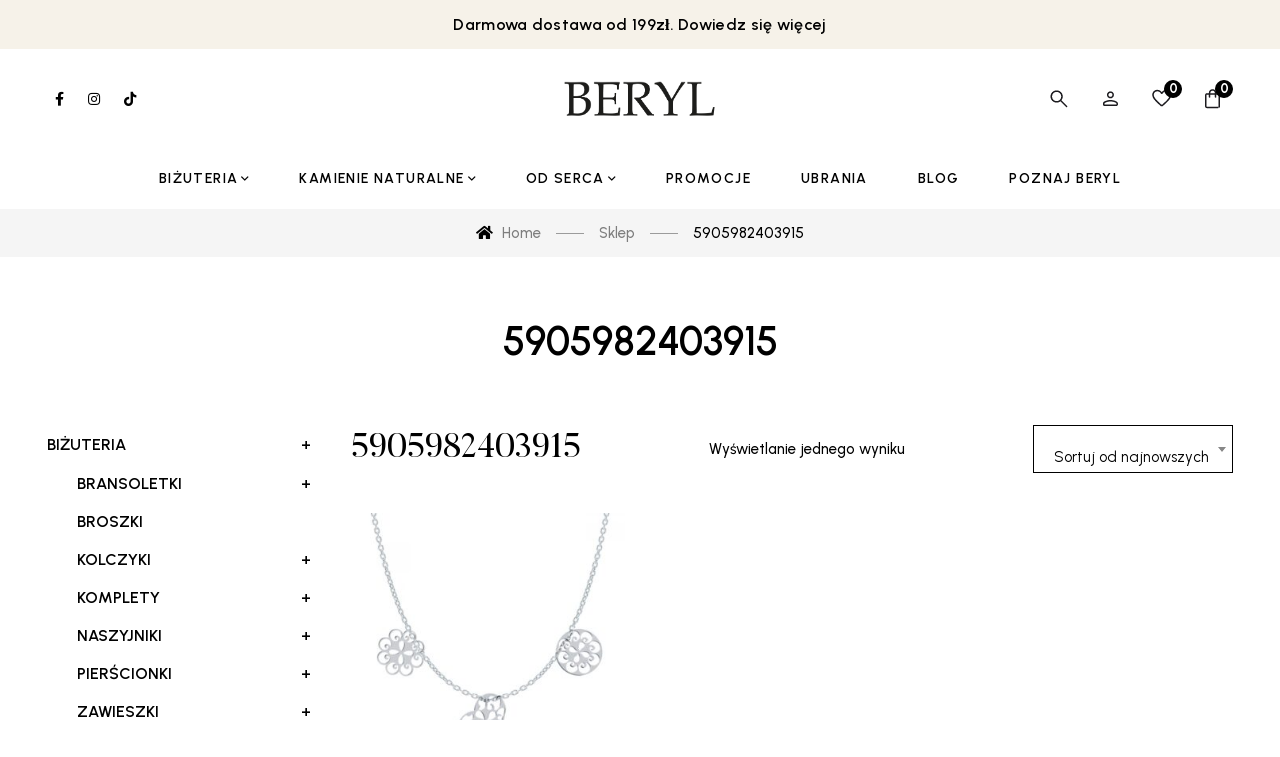

--- FILE ---
content_type: text/html; charset=UTF-8
request_url: https://beryl.pl/ean/5905982403915/
body_size: 29305
content:
<!DOCTYPE html>
<html lang="pl-PL" prefix="og: https://ogp.me/ns#">
<head>
<meta charset="UTF-8">
<meta name="viewport" content="width=device-width, initial-scale=1">
<link rel="profile" href="http://gmpg.org/xfn/11">
<link rel="preconnect" href="https://fonts.googleapis.com">
<link rel="preconnect" href="https://fonts.gstatic.com" crossorigin>
				<script>document.documentElement.className = document.documentElement.className + ' yes-js js_active js'</script>
			
<!-- Optymalizacja wyszukiwarek według Rank Math - https://rankmath.com/ -->
<title>5905982403915 - BERYL</title>
<meta name="robots" content="index, follow, max-snippet:-1, max-video-preview:-1, max-image-preview:large"/>
<link rel="canonical" href="https://beryl.pl/ean/5905982403915/" />
<meta property="og:locale" content="pl_PL" />
<meta property="og:type" content="article" />
<meta property="og:title" content="5905982403915 - BERYL" />
<meta property="og:url" content="https://beryl.pl/ean/5905982403915/" />
<meta property="og:site_name" content="BERYL" />
<meta name="twitter:card" content="summary_large_image" />
<meta name="twitter:title" content="5905982403915 - BERYL" />
<meta name="twitter:label1" content="Produkty" />
<meta name="twitter:data1" content="1" />
<script type="application/ld+json" class="rank-math-schema">{"@context":"https://schema.org","@graph":[{"@type":"Organization","@id":"https://beryl.pl/#organization","name":"BERYL"},{"@type":"WebSite","@id":"https://beryl.pl/#website","url":"https://beryl.pl","name":"BERYL","alternateName":"Modna Bi\u017cuteria Z\u0142ota i Srebrna","publisher":{"@id":"https://beryl.pl/#organization"},"inLanguage":"pl-PL"},{"@type":"CollectionPage","@id":"https://beryl.pl/ean/5905982403915/#webpage","url":"https://beryl.pl/ean/5905982403915/","name":"5905982403915 - BERYL","isPartOf":{"@id":"https://beryl.pl/#website"},"inLanguage":"pl-PL"}]}</script>
<!-- /Wtyczka Rank Math WordPress SEO -->

<link rel='dns-prefetch' href='//fonts.googleapis.com' />
<link rel='dns-prefetch' href='//www.googletagmanager.com' />
<link rel="alternate" type="application/rss+xml" title="BERYL &raquo; Kanał z wpisami" href="https://beryl.pl/feed/" />
<link rel="alternate" type="application/rss+xml" title="Kanał BERYL &raquo; 5905982403915 EAN" href="https://beryl.pl/ean/5905982403915/feed/" />
<style id='wp-img-auto-sizes-contain-inline-css' type='text/css'>
img:is([sizes=auto i],[sizes^="auto," i]){contain-intrinsic-size:3000px 1500px}
/*# sourceURL=wp-img-auto-sizes-contain-inline-css */
</style>
<link rel='stylesheet' id='woocommerce-gift-system-style-css' href='https://beryl.pl/wp-content/plugins/woocommerce-gift-manager/css/woocommerce-gift-system.css?ver=6.9' type='text/css' media='all' />
<link rel='stylesheet' id='easy-autocomplete-css' href='https://beryl.pl/wp-content/plugins/woocommerce-products-filter/js/easy-autocomplete/easy-autocomplete.min.css?ver=3.3.4.5' type='text/css' media='all' />
<link rel='stylesheet' id='easy-autocomplete-theme-css' href='https://beryl.pl/wp-content/plugins/woocommerce-products-filter/js/easy-autocomplete/easy-autocomplete.themes.min.css?ver=3.3.4.5' type='text/css' media='all' />
<link rel='stylesheet' id='bootstrap-select-css' href='https://beryl.pl/wp-content/plugins/g5-core/assets/vendors/bootstrap-select/css/bootstrap-select.min.css?ver=1.13.14' type='text/css' media='all' />
<link rel='stylesheet' id='bootstrap-css' href='https://beryl.pl/wp-content/plugins/g5-core/assets/vendors/bootstrap/css/bootstrap.min.css?ver=4.6.0' type='text/css' media='all' />
<link rel='stylesheet' id='slick-css' href='https://beryl.pl/wp-content/plugins/g5-core/assets/vendors/slick/slick.min.css?ver=1.8.1' type='text/css' media='all' />
<link rel='stylesheet' id='magnific-popup-css' href='https://beryl.pl/wp-content/plugins/g5-core/lib/smart-framework/assets/vendors/magnific-popup/magnific-popup.min.css?ver=1.1.0' type='text/css' media='all' />
<link rel='stylesheet' id='ladda-css' href='https://beryl.pl/wp-content/plugins/g5-core/assets/vendors/ladda/ladda-themeless.min.css?ver=1.0.5' type='text/css' media='all' />
<link rel='stylesheet' id='perfect-scrollbar-css' href='https://beryl.pl/wp-content/plugins/g5-core/lib/smart-framework/assets/vendors/perfect-scrollbar/css/perfect-scrollbar.min.css?ver=0.6.15' type='text/css' media='all' />
<link rel='stylesheet' id='justifiedGallery-css' href='https://beryl.pl/wp-content/plugins/g5-core/assets/vendors/justified-gallery/justifiedGallery.min.css?ver=3.7.0' type='text/css' media='all' />
<link rel='stylesheet' id='g5core_frontend-css' href='https://beryl.pl/wp-content/plugins/g5-core/assets/scss/frontend.min.css?ver=1.6.8' type='text/css' media='all' />
<style id='wp-emoji-styles-inline-css' type='text/css'>

	img.wp-smiley, img.emoji {
		display: inline !important;
		border: none !important;
		box-shadow: none !important;
		height: 1em !important;
		width: 1em !important;
		margin: 0 0.07em !important;
		vertical-align: -0.1em !important;
		background: none !important;
		padding: 0 !important;
	}
/*# sourceURL=wp-emoji-styles-inline-css */
</style>
<link rel='stylesheet' id='wp-block-library-css' href='https://beryl.pl/wp-includes/css/dist/block-library/style.min.css?ver=6.9' type='text/css' media='all' />
<link rel='stylesheet' id='wc-blocks-style-css' href='https://beryl.pl/wp-content/plugins/woocommerce/assets/client/blocks/wc-blocks.css?ver=wc-10.4.3' type='text/css' media='all' />
<style id='global-styles-inline-css' type='text/css'>
:root{--wp--preset--aspect-ratio--square: 1;--wp--preset--aspect-ratio--4-3: 4/3;--wp--preset--aspect-ratio--3-4: 3/4;--wp--preset--aspect-ratio--3-2: 3/2;--wp--preset--aspect-ratio--2-3: 2/3;--wp--preset--aspect-ratio--16-9: 16/9;--wp--preset--aspect-ratio--9-16: 9/16;--wp--preset--color--black: #000000;--wp--preset--color--cyan-bluish-gray: #abb8c3;--wp--preset--color--white: #ffffff;--wp--preset--color--pale-pink: #f78da7;--wp--preset--color--vivid-red: #cf2e2e;--wp--preset--color--luminous-vivid-orange: #ff6900;--wp--preset--color--luminous-vivid-amber: #fcb900;--wp--preset--color--light-green-cyan: #7bdcb5;--wp--preset--color--vivid-green-cyan: #00d084;--wp--preset--color--pale-cyan-blue: #8ed1fc;--wp--preset--color--vivid-cyan-blue: #0693e3;--wp--preset--color--vivid-purple: #9b51e0;--wp--preset--gradient--vivid-cyan-blue-to-vivid-purple: linear-gradient(135deg,rgb(6,147,227) 0%,rgb(155,81,224) 100%);--wp--preset--gradient--light-green-cyan-to-vivid-green-cyan: linear-gradient(135deg,rgb(122,220,180) 0%,rgb(0,208,130) 100%);--wp--preset--gradient--luminous-vivid-amber-to-luminous-vivid-orange: linear-gradient(135deg,rgb(252,185,0) 0%,rgb(255,105,0) 100%);--wp--preset--gradient--luminous-vivid-orange-to-vivid-red: linear-gradient(135deg,rgb(255,105,0) 0%,rgb(207,46,46) 100%);--wp--preset--gradient--very-light-gray-to-cyan-bluish-gray: linear-gradient(135deg,rgb(238,238,238) 0%,rgb(169,184,195) 100%);--wp--preset--gradient--cool-to-warm-spectrum: linear-gradient(135deg,rgb(74,234,220) 0%,rgb(151,120,209) 20%,rgb(207,42,186) 40%,rgb(238,44,130) 60%,rgb(251,105,98) 80%,rgb(254,248,76) 100%);--wp--preset--gradient--blush-light-purple: linear-gradient(135deg,rgb(255,206,236) 0%,rgb(152,150,240) 100%);--wp--preset--gradient--blush-bordeaux: linear-gradient(135deg,rgb(254,205,165) 0%,rgb(254,45,45) 50%,rgb(107,0,62) 100%);--wp--preset--gradient--luminous-dusk: linear-gradient(135deg,rgb(255,203,112) 0%,rgb(199,81,192) 50%,rgb(65,88,208) 100%);--wp--preset--gradient--pale-ocean: linear-gradient(135deg,rgb(255,245,203) 0%,rgb(182,227,212) 50%,rgb(51,167,181) 100%);--wp--preset--gradient--electric-grass: linear-gradient(135deg,rgb(202,248,128) 0%,rgb(113,206,126) 100%);--wp--preset--gradient--midnight: linear-gradient(135deg,rgb(2,3,129) 0%,rgb(40,116,252) 100%);--wp--preset--font-size--small: 13px;--wp--preset--font-size--medium: 20px;--wp--preset--font-size--large: 36px;--wp--preset--font-size--x-large: 42px;--wp--preset--spacing--20: 0.44rem;--wp--preset--spacing--30: 0.67rem;--wp--preset--spacing--40: 1rem;--wp--preset--spacing--50: 1.5rem;--wp--preset--spacing--60: 2.25rem;--wp--preset--spacing--70: 3.38rem;--wp--preset--spacing--80: 5.06rem;--wp--preset--shadow--natural: 6px 6px 9px rgba(0, 0, 0, 0.2);--wp--preset--shadow--deep: 12px 12px 50px rgba(0, 0, 0, 0.4);--wp--preset--shadow--sharp: 6px 6px 0px rgba(0, 0, 0, 0.2);--wp--preset--shadow--outlined: 6px 6px 0px -3px rgb(255, 255, 255), 6px 6px rgb(0, 0, 0);--wp--preset--shadow--crisp: 6px 6px 0px rgb(0, 0, 0);}:where(.is-layout-flex){gap: 0.5em;}:where(.is-layout-grid){gap: 0.5em;}body .is-layout-flex{display: flex;}.is-layout-flex{flex-wrap: wrap;align-items: center;}.is-layout-flex > :is(*, div){margin: 0;}body .is-layout-grid{display: grid;}.is-layout-grid > :is(*, div){margin: 0;}:where(.wp-block-columns.is-layout-flex){gap: 2em;}:where(.wp-block-columns.is-layout-grid){gap: 2em;}:where(.wp-block-post-template.is-layout-flex){gap: 1.25em;}:where(.wp-block-post-template.is-layout-grid){gap: 1.25em;}.has-black-color{color: var(--wp--preset--color--black) !important;}.has-cyan-bluish-gray-color{color: var(--wp--preset--color--cyan-bluish-gray) !important;}.has-white-color{color: var(--wp--preset--color--white) !important;}.has-pale-pink-color{color: var(--wp--preset--color--pale-pink) !important;}.has-vivid-red-color{color: var(--wp--preset--color--vivid-red) !important;}.has-luminous-vivid-orange-color{color: var(--wp--preset--color--luminous-vivid-orange) !important;}.has-luminous-vivid-amber-color{color: var(--wp--preset--color--luminous-vivid-amber) !important;}.has-light-green-cyan-color{color: var(--wp--preset--color--light-green-cyan) !important;}.has-vivid-green-cyan-color{color: var(--wp--preset--color--vivid-green-cyan) !important;}.has-pale-cyan-blue-color{color: var(--wp--preset--color--pale-cyan-blue) !important;}.has-vivid-cyan-blue-color{color: var(--wp--preset--color--vivid-cyan-blue) !important;}.has-vivid-purple-color{color: var(--wp--preset--color--vivid-purple) !important;}.has-black-background-color{background-color: var(--wp--preset--color--black) !important;}.has-cyan-bluish-gray-background-color{background-color: var(--wp--preset--color--cyan-bluish-gray) !important;}.has-white-background-color{background-color: var(--wp--preset--color--white) !important;}.has-pale-pink-background-color{background-color: var(--wp--preset--color--pale-pink) !important;}.has-vivid-red-background-color{background-color: var(--wp--preset--color--vivid-red) !important;}.has-luminous-vivid-orange-background-color{background-color: var(--wp--preset--color--luminous-vivid-orange) !important;}.has-luminous-vivid-amber-background-color{background-color: var(--wp--preset--color--luminous-vivid-amber) !important;}.has-light-green-cyan-background-color{background-color: var(--wp--preset--color--light-green-cyan) !important;}.has-vivid-green-cyan-background-color{background-color: var(--wp--preset--color--vivid-green-cyan) !important;}.has-pale-cyan-blue-background-color{background-color: var(--wp--preset--color--pale-cyan-blue) !important;}.has-vivid-cyan-blue-background-color{background-color: var(--wp--preset--color--vivid-cyan-blue) !important;}.has-vivid-purple-background-color{background-color: var(--wp--preset--color--vivid-purple) !important;}.has-black-border-color{border-color: var(--wp--preset--color--black) !important;}.has-cyan-bluish-gray-border-color{border-color: var(--wp--preset--color--cyan-bluish-gray) !important;}.has-white-border-color{border-color: var(--wp--preset--color--white) !important;}.has-pale-pink-border-color{border-color: var(--wp--preset--color--pale-pink) !important;}.has-vivid-red-border-color{border-color: var(--wp--preset--color--vivid-red) !important;}.has-luminous-vivid-orange-border-color{border-color: var(--wp--preset--color--luminous-vivid-orange) !important;}.has-luminous-vivid-amber-border-color{border-color: var(--wp--preset--color--luminous-vivid-amber) !important;}.has-light-green-cyan-border-color{border-color: var(--wp--preset--color--light-green-cyan) !important;}.has-vivid-green-cyan-border-color{border-color: var(--wp--preset--color--vivid-green-cyan) !important;}.has-pale-cyan-blue-border-color{border-color: var(--wp--preset--color--pale-cyan-blue) !important;}.has-vivid-cyan-blue-border-color{border-color: var(--wp--preset--color--vivid-cyan-blue) !important;}.has-vivid-purple-border-color{border-color: var(--wp--preset--color--vivid-purple) !important;}.has-vivid-cyan-blue-to-vivid-purple-gradient-background{background: var(--wp--preset--gradient--vivid-cyan-blue-to-vivid-purple) !important;}.has-light-green-cyan-to-vivid-green-cyan-gradient-background{background: var(--wp--preset--gradient--light-green-cyan-to-vivid-green-cyan) !important;}.has-luminous-vivid-amber-to-luminous-vivid-orange-gradient-background{background: var(--wp--preset--gradient--luminous-vivid-amber-to-luminous-vivid-orange) !important;}.has-luminous-vivid-orange-to-vivid-red-gradient-background{background: var(--wp--preset--gradient--luminous-vivid-orange-to-vivid-red) !important;}.has-very-light-gray-to-cyan-bluish-gray-gradient-background{background: var(--wp--preset--gradient--very-light-gray-to-cyan-bluish-gray) !important;}.has-cool-to-warm-spectrum-gradient-background{background: var(--wp--preset--gradient--cool-to-warm-spectrum) !important;}.has-blush-light-purple-gradient-background{background: var(--wp--preset--gradient--blush-light-purple) !important;}.has-blush-bordeaux-gradient-background{background: var(--wp--preset--gradient--blush-bordeaux) !important;}.has-luminous-dusk-gradient-background{background: var(--wp--preset--gradient--luminous-dusk) !important;}.has-pale-ocean-gradient-background{background: var(--wp--preset--gradient--pale-ocean) !important;}.has-electric-grass-gradient-background{background: var(--wp--preset--gradient--electric-grass) !important;}.has-midnight-gradient-background{background: var(--wp--preset--gradient--midnight) !important;}.has-small-font-size{font-size: var(--wp--preset--font-size--small) !important;}.has-medium-font-size{font-size: var(--wp--preset--font-size--medium) !important;}.has-large-font-size{font-size: var(--wp--preset--font-size--large) !important;}.has-x-large-font-size{font-size: var(--wp--preset--font-size--x-large) !important;}
/*# sourceURL=global-styles-inline-css */
</style>

<style id='classic-theme-styles-inline-css' type='text/css'>
/*! This file is auto-generated */
.wp-block-button__link{color:#fff;background-color:#32373c;border-radius:9999px;box-shadow:none;text-decoration:none;padding:calc(.667em + 2px) calc(1.333em + 2px);font-size:1.125em}.wp-block-file__button{background:#32373c;color:#fff;text-decoration:none}
/*# sourceURL=/wp-includes/css/classic-themes.min.css */
</style>
<link rel='stylesheet' id='contact-form-7-css' href='https://beryl.pl/wp-content/plugins/contact-form-7/includes/css/styles.css?ver=6.1.4' type='text/css' media='all' />
<link rel='stylesheet' id='rt-fontawsome-css' href='https://beryl.pl/wp-content/plugins/the-post-grid/assets/vendor/font-awesome/css/font-awesome.min.css?ver=7.8.2' type='text/css' media='all' />
<link rel='stylesheet' id='rt-tpg-css' href='https://beryl.pl/wp-content/plugins/the-post-grid/assets/css/thepostgrid.min.css?ver=7.8.2' type='text/css' media='all' />
<link rel='stylesheet' id='woof-css' href='https://beryl.pl/wp-content/plugins/woocommerce-products-filter/css/front.css?ver=3.3.4.5' type='text/css' media='all' />
<style id='woof-inline-css' type='text/css'>

.woof_products_top_panel li span, .woof_products_top_panel2 li span{background: url(https://beryl.pl/wp-content/plugins/woocommerce-products-filter/img/delete.png);background-size: 14px 14px;background-repeat: no-repeat;background-position: right;}
.woof_edit_view{
                    display: none;
                }


/*# sourceURL=woof-inline-css */
</style>
<link rel='stylesheet' id='chosen-drop-down-css' href='https://beryl.pl/wp-content/plugins/woocommerce-products-filter/js/chosen/chosen.min.css?ver=3.3.4.5' type='text/css' media='all' />
<link rel='stylesheet' id='woof_by_author_html_items-css' href='https://beryl.pl/wp-content/plugins/woocommerce-products-filter/ext/by_author/css/by_author.css?ver=3.3.4.5' type='text/css' media='all' />
<link rel='stylesheet' id='woof_by_backorder_html_items-css' href='https://beryl.pl/wp-content/plugins/woocommerce-products-filter/ext/by_backorder/css/by_backorder.css?ver=3.3.4.5' type='text/css' media='all' />
<link rel='stylesheet' id='woof_by_featured_html_items-css' href='https://beryl.pl/wp-content/plugins/woocommerce-products-filter/ext/by_featured/css/by_featured.css?ver=3.3.4.5' type='text/css' media='all' />
<link rel='stylesheet' id='woof_by_instock_html_items-css' href='https://beryl.pl/wp-content/plugins/woocommerce-products-filter/ext/by_instock/css/by_instock.css?ver=3.3.4.5' type='text/css' media='all' />
<link rel='stylesheet' id='woof_by_onsales_html_items-css' href='https://beryl.pl/wp-content/plugins/woocommerce-products-filter/ext/by_onsales/css/by_onsales.css?ver=3.3.4.5' type='text/css' media='all' />
<link rel='stylesheet' id='woof_by_sku_html_items-css' href='https://beryl.pl/wp-content/plugins/woocommerce-products-filter/ext/by_sku/css/by_sku.css?ver=3.3.4.5' type='text/css' media='all' />
<link rel='stylesheet' id='woof_by_text_html_items-css' href='https://beryl.pl/wp-content/plugins/woocommerce-products-filter/ext/by_text/assets/css/front.css?ver=3.3.4.5' type='text/css' media='all' />
<link rel='stylesheet' id='woof_color_html_items-css' href='https://beryl.pl/wp-content/plugins/woocommerce-products-filter/ext/color/css/html_types/color.css?ver=3.3.4.5' type='text/css' media='all' />
<link rel='stylesheet' id='woof_image_html_items-css' href='https://beryl.pl/wp-content/plugins/woocommerce-products-filter/ext/image/css/html_types/image.css?ver=3.3.4.5' type='text/css' media='all' />
<link rel='stylesheet' id='woof_label_html_items-css' href='https://beryl.pl/wp-content/plugins/woocommerce-products-filter/ext/label/css/html_types/label.css?ver=3.3.4.5' type='text/css' media='all' />
<link rel='stylesheet' id='woof_select_hierarchy_html_items-css' href='https://beryl.pl/wp-content/plugins/woocommerce-products-filter/ext/select_hierarchy/css/html_types/select_hierarchy.css?ver=3.3.4.5' type='text/css' media='all' />
<link rel='stylesheet' id='woof_select_radio_check_html_items-css' href='https://beryl.pl/wp-content/plugins/woocommerce-products-filter/ext/select_radio_check/css/html_types/select_radio_check.css?ver=3.3.4.5' type='text/css' media='all' />
<link rel='stylesheet' id='woof_slider_html_items-css' href='https://beryl.pl/wp-content/plugins/woocommerce-products-filter/ext/slider/css/html_types/slider.css?ver=3.3.4.5' type='text/css' media='all' />
<link rel='stylesheet' id='woof_sd_html_items_checkbox-css' href='https://beryl.pl/wp-content/plugins/woocommerce-products-filter/ext/smart_designer/css/elements/checkbox.css?ver=3.3.4.5' type='text/css' media='all' />
<link rel='stylesheet' id='woof_sd_html_items_radio-css' href='https://beryl.pl/wp-content/plugins/woocommerce-products-filter/ext/smart_designer/css/elements/radio.css?ver=3.3.4.5' type='text/css' media='all' />
<link rel='stylesheet' id='woof_sd_html_items_switcher-css' href='https://beryl.pl/wp-content/plugins/woocommerce-products-filter/ext/smart_designer/css/elements/switcher.css?ver=3.3.4.5' type='text/css' media='all' />
<link rel='stylesheet' id='woof_sd_html_items_color-css' href='https://beryl.pl/wp-content/plugins/woocommerce-products-filter/ext/smart_designer/css/elements/color.css?ver=3.3.4.5' type='text/css' media='all' />
<link rel='stylesheet' id='woof_sd_html_items_tooltip-css' href='https://beryl.pl/wp-content/plugins/woocommerce-products-filter/ext/smart_designer/css/tooltip.css?ver=3.3.4.5' type='text/css' media='all' />
<link rel='stylesheet' id='woof_sd_html_items_front-css' href='https://beryl.pl/wp-content/plugins/woocommerce-products-filter/ext/smart_designer/css/front.css?ver=3.3.4.5' type='text/css' media='all' />
<link rel='stylesheet' id='woof-switcher23-css' href='https://beryl.pl/wp-content/plugins/woocommerce-products-filter/css/switcher.css?ver=3.3.4.5' type='text/css' media='all' />
<link rel='stylesheet' id='woocommerce-layout-css' href='https://beryl.pl/wp-content/plugins/woocommerce/assets/css/woocommerce-layout.css?ver=10.4.3' type='text/css' media='all' />
<link rel='stylesheet' id='woocommerce-smallscreen-css' href='https://beryl.pl/wp-content/plugins/woocommerce/assets/css/woocommerce-smallscreen.css?ver=10.4.3' type='text/css' media='only screen and (max-width: 768px)' />
<link rel='stylesheet' id='woocommerce-general-css' href='https://beryl.pl/wp-content/plugins/woocommerce/assets/css/woocommerce.css?ver=10.4.3' type='text/css' media='all' />
<style id='woocommerce-inline-inline-css' type='text/css'>
.woocommerce form .form-row .required { visibility: visible; }
/*# sourceURL=woocommerce-inline-inline-css */
</style>
<link rel='stylesheet' id='font-awesome-css' href='https://beryl.pl/wp-content/plugins/g5-core/assets/vendors/font-awesome/css/all.min.css?ver=5.15.4' type='text/css' media='all' />
<style id='font-awesome-inline-css' type='text/css'>
[data-font="FontAwesome"]:before {font-family: 'FontAwesome' !important;content: attr(data-icon) !important;speak: none !important;font-weight: normal !important;font-variant: normal !important;text-transform: none !important;line-height: 1 !important;font-style: normal !important;-webkit-font-smoothing: antialiased !important;-moz-osx-font-smoothing: grayscale !important;}
/*# sourceURL=font-awesome-inline-css */
</style>
<link rel='stylesheet' id='wpb_wmca_accordion_style-css' href='https://beryl.pl/wp-content/plugins/wpb-accordion-menu-or-category/assets/css/wpb_wmca_style.css?ver=1.0' type='text/css' media='all' />
<link rel='stylesheet' id='jquery-selectBox-css' href='https://beryl.pl/wp-content/plugins/yith-woocommerce-wishlist/assets/css/jquery.selectBox.css?ver=1.2.0' type='text/css' media='all' />
<link rel='stylesheet' id='woocommerce_prettyPhoto_css-css' href='//beryl.pl/wp-content/plugins/woocommerce/assets/css/prettyPhoto.css?ver=3.1.6' type='text/css' media='all' />
<link rel='stylesheet' id='yith-wcwl-main-css' href='https://beryl.pl/wp-content/plugins/yith-woocommerce-wishlist/assets/css/style.css?ver=4.7.0' type='text/css' media='all' />
<style id='yith-wcwl-main-inline-css' type='text/css'>
 :root { --color-add-to-wishlist-background: #333333; --color-add-to-wishlist-text: #FFFFFF; --color-add-to-wishlist-border: #333333; --color-add-to-wishlist-background-hover: #333333; --color-add-to-wishlist-text-hover: #FFFFFF; --color-add-to-wishlist-border-hover: #333333; --rounded-corners-radius: 16px; --color-add-to-cart-background: #333333; --color-add-to-cart-text: #FFFFFF; --color-add-to-cart-border: #333333; --color-add-to-cart-background-hover: #4F4F4F; --color-add-to-cart-text-hover: #FFFFFF; --color-add-to-cart-border-hover: #4F4F4F; --add-to-cart-rounded-corners-radius: 16px; --color-button-style-1-background: #333333; --color-button-style-1-text: #FFFFFF; --color-button-style-1-border: #333333; --color-button-style-1-background-hover: #4F4F4F; --color-button-style-1-text-hover: #FFFFFF; --color-button-style-1-border-hover: #4F4F4F; --color-button-style-2-background: #333333; --color-button-style-2-text: #FFFFFF; --color-button-style-2-border: #333333; --color-button-style-2-background-hover: #4F4F4F; --color-button-style-2-text-hover: #FFFFFF; --color-button-style-2-border-hover: #4F4F4F; --color-wishlist-table-background: #FFFFFF; --color-wishlist-table-text: #6d6c6c; --color-wishlist-table-border: #FFFFFF; --color-headers-background: #F4F4F4; --color-share-button-color: #FFFFFF; --color-share-button-color-hover: #FFFFFF; --color-fb-button-background: #39599E; --color-fb-button-background-hover: #595A5A; --color-tw-button-background: #45AFE2; --color-tw-button-background-hover: #595A5A; --color-pr-button-background: #AB2E31; --color-pr-button-background-hover: #595A5A; --color-em-button-background: #FBB102; --color-em-button-background-hover: #595A5A; --color-wa-button-background: #00A901; --color-wa-button-background-hover: #595A5A; --feedback-duration: 3s } 
 :root { --color-add-to-wishlist-background: #333333; --color-add-to-wishlist-text: #FFFFFF; --color-add-to-wishlist-border: #333333; --color-add-to-wishlist-background-hover: #333333; --color-add-to-wishlist-text-hover: #FFFFFF; --color-add-to-wishlist-border-hover: #333333; --rounded-corners-radius: 16px; --color-add-to-cart-background: #333333; --color-add-to-cart-text: #FFFFFF; --color-add-to-cart-border: #333333; --color-add-to-cart-background-hover: #4F4F4F; --color-add-to-cart-text-hover: #FFFFFF; --color-add-to-cart-border-hover: #4F4F4F; --add-to-cart-rounded-corners-radius: 16px; --color-button-style-1-background: #333333; --color-button-style-1-text: #FFFFFF; --color-button-style-1-border: #333333; --color-button-style-1-background-hover: #4F4F4F; --color-button-style-1-text-hover: #FFFFFF; --color-button-style-1-border-hover: #4F4F4F; --color-button-style-2-background: #333333; --color-button-style-2-text: #FFFFFF; --color-button-style-2-border: #333333; --color-button-style-2-background-hover: #4F4F4F; --color-button-style-2-text-hover: #FFFFFF; --color-button-style-2-border-hover: #4F4F4F; --color-wishlist-table-background: #FFFFFF; --color-wishlist-table-text: #6d6c6c; --color-wishlist-table-border: #FFFFFF; --color-headers-background: #F4F4F4; --color-share-button-color: #FFFFFF; --color-share-button-color-hover: #FFFFFF; --color-fb-button-background: #39599E; --color-fb-button-background-hover: #595A5A; --color-tw-button-background: #45AFE2; --color-tw-button-background-hover: #595A5A; --color-pr-button-background: #AB2E31; --color-pr-button-background-hover: #595A5A; --color-em-button-background: #FBB102; --color-em-button-background-hover: #595A5A; --color-wa-button-background: #00A901; --color-wa-button-background-hover: #595A5A; --feedback-duration: 3s } 
/*# sourceURL=yith-wcwl-main-inline-css */
</style>
<link rel='stylesheet' id='pageart-style-css' href='https://beryl.pl/wp-content/themes/glowing-child/css/pageart.css?ver=6.9' type='text/css' media='all' />
<link rel='stylesheet' id='g5core_xmenu-animate-css' href='https://beryl.pl/wp-content/plugins/g5-core/inc/xmenu/assets/css/animate.min.css?ver=3.5.1' type='text/css' media='all' />
<link rel='stylesheet' id='g5blog_frontend-css' href='https://beryl.pl/wp-content/plugins/g5-blog/assets/scss/frontend.min.css?ver=1.1.4' type='text/css' media='all' />
<link rel='stylesheet' id='g5element_heading-css' href='https://beryl.pl/wp-content/plugins/g5-element/assets/shortcode-css/heading.min.css?ver=1.2.6' type='text/css' media='all' />
<link rel='stylesheet' id='g5element_list-css' href='https://beryl.pl/wp-content/plugins/g5-element/assets/shortcode-css/list.min.css?ver=1.2.6' type='text/css' media='all' />
<link rel='stylesheet' id='g5element_social_icons-css' href='https://beryl.pl/wp-content/plugins/g5-element/assets/shortcode-css/social-icons.min.css?ver=1.2.6' type='text/css' media='all' />
<link rel='stylesheet' id='js_composer_front-css' href='https://beryl.pl/wp-content/plugins/js_composer/assets/css/js_composer.min.css?ver=7.0' type='text/css' media='all' />
<link rel='stylesheet' id='g5element_vc-frontend-css' href='https://beryl.pl/wp-content/plugins/g5-element/assets/css/vc-frontend.min.css?ver=1.2.6' type='text/css' media='all' />
<link rel='stylesheet' id='payu-gateway-css' href='https://beryl.pl/wp-content/plugins/woo-payu-payment-gateway/assets/css/payu-gateway.css?ver=2.9.0' type='text/css' media='all' />
<link rel='stylesheet' id='select2-css' href='https://beryl.pl/wp-content/plugins/woocommerce/assets/css/select2.css?ver=10.4.3' type='text/css' media='all' />
<link rel='stylesheet' id='g5shop_frontend-css' href='https://beryl.pl/wp-content/plugins/g5-shop/assets/scss/frontend.min.css?ver=1.3.5' type='text/css' media='all' />
<link rel='stylesheet' id='phosphor-css' href='https://beryl.pl/wp-content/themes/glowing/assets/vendors/font-phosphor/css/phosphor.min.css?ver=1.0.0' type='text/css' media='all' />
<link rel='stylesheet' id='glowing-style-css' href='https://beryl.pl/wp-content/themes/glowing/style.css?ver=1.2.1' type='text/css' media='all' />
<link rel='stylesheet' id='glowing-woocommerce-css' href='https://beryl.pl/wp-content/themes/glowing/assets/css/woocommerce.min.css?ver=1.2.1' type='text/css' media='all' />
<link rel='stylesheet' id='glowing-child-style-css' href='https://beryl.pl/wp-content/themes/glowing-child/style.css?ver=6.9' type='text/css' media='all' />
<link rel='stylesheet' id='gsf_custom_font_tuesdaynight-css' href='https://beryl.pl/wp-content/themes/glowing/assets/fonts/tuesday-night/stylesheet.min.css?ver=6.9' type='text/css' media='all' />
<link rel='stylesheet' id='gsf_custom_font_butler-css' href='https://beryl.pl/wp-content/themes/glowing/assets/fonts/butler/stylesheet.min.css?ver=6.9' type='text/css' media='all' />
<link rel='stylesheet' id='gsf_custom_font_aantaradistance-css' href='https://beryl.pl/wp-content/themes/glowing/assets/fonts/a-antara-distance/stylesheet.min.css?ver=6.9' type='text/css' media='all' />
<link rel='stylesheet' id='gsf_custom_font_bespokeserif-css' href='https://beryl.pl/wp-content/themes/glowing/assets/fonts/bespoke-serif/css/bespoke-serif.min.css?ver=6.9' type='text/css' media='all' />
<link rel='stylesheet' id='gsf_custom_font_satoshi-css' href='https://beryl.pl/wp-content/themes/glowing/assets/fonts/satoshi/css/satoshi.min.css?ver=6.9' type='text/css' media='all' />
<link rel='stylesheet' id='gsf_google-fonts-css' href='https://fonts.googleapis.com/css?family=Urbanist%3A400%2C400i%2C400%2C500i%2C500%2C600i%2C600%2C700i%2C700&#038;subset=latin%2Clatin-ext&#038;display=swap&#038;ver=6.9' type='text/css' media='all' />
<script type="text/javascript" src="https://beryl.pl/wp-includes/js/jquery/jquery.min.js?ver=3.7.1" id="jquery-core-js"></script>
<script type="text/javascript" src="https://beryl.pl/wp-includes/js/jquery/jquery-migrate.min.js?ver=3.4.1" id="jquery-migrate-js"></script>
<script type="text/javascript" src="https://beryl.pl/wp-content/plugins/woocommerce-gift-manager/js/ajaxupload.3.5.js?ver=6.9" id="ajaxUpload-js"></script>
<script type="text/javascript" src="https://beryl.pl/wp-content/plugins/woocommerce-gift-manager/js/colorpicker/jscolor.js?ver=6.9" id="jscolor-js"></script>
<script type="text/javascript" src="https://beryl.pl/wp-content/plugins/woocommerce-products-filter/js/easy-autocomplete/jquery.easy-autocomplete.min.js?ver=3.3.4.5" id="easy-autocomplete-js"></script>
<script type="text/javascript" id="woof-husky-js-extra">
/* <![CDATA[ */
var woof_husky_txt = {"ajax_url":"https://beryl.pl/wp-admin/admin-ajax.php","plugin_uri":"https://beryl.pl/wp-content/plugins/woocommerce-products-filter/ext/by_text/","loader":"https://beryl.pl/wp-content/plugins/woocommerce-products-filter/ext/by_text/assets/img/ajax-loader.gif","not_found":"Nothing found!","prev":"Prev","next":"Next","site_link":"https://beryl.pl","default_data":{"placeholder":"","behavior":"title_or_content_or_excerpt","search_by_full_word":"0","autocomplete":1,"how_to_open_links":"0","taxonomy_compatibility":"0","sku_compatibility":"1","custom_fields":"","search_desc_variant":"0","view_text_length":"10","min_symbols":"3","max_posts":"10","image":"","notes_for_customer":"","template":"","max_open_height":"300","page":0}};
//# sourceURL=woof-husky-js-extra
/* ]]> */
</script>
<script type="text/javascript" src="https://beryl.pl/wp-content/plugins/woocommerce-products-filter/ext/by_text/assets/js/husky.js?ver=3.3.4.5" id="woof-husky-js"></script>
<script type="text/javascript" src="https://beryl.pl/wp-content/plugins/woocommerce/assets/js/jquery-blockui/jquery.blockUI.min.js?ver=2.7.0-wc.10.4.3" id="wc-jquery-blockui-js" data-wp-strategy="defer"></script>
<script type="text/javascript" id="wc-add-to-cart-js-extra">
/* <![CDATA[ */
var wc_add_to_cart_params = {"ajax_url":"/wp-admin/admin-ajax.php","wc_ajax_url":"/?wc-ajax=%%endpoint%%","i18n_view_cart":"Zobacz koszyk","cart_url":"https://beryl.pl/koszyk/","is_cart":"","cart_redirect_after_add":"no"};
//# sourceURL=wc-add-to-cart-js-extra
/* ]]> */
</script>
<script type="text/javascript" src="https://beryl.pl/wp-content/plugins/woocommerce/assets/js/frontend/add-to-cart.min.js?ver=10.4.3" id="wc-add-to-cart-js" data-wp-strategy="defer"></script>
<script type="text/javascript" src="https://beryl.pl/wp-content/plugins/woocommerce/assets/js/js-cookie/js.cookie.min.js?ver=2.1.4-wc.10.4.3" id="wc-js-cookie-js" defer="defer" data-wp-strategy="defer"></script>
<script type="text/javascript" id="woocommerce-js-extra">
/* <![CDATA[ */
var woocommerce_params = {"ajax_url":"/wp-admin/admin-ajax.php","wc_ajax_url":"/?wc-ajax=%%endpoint%%","i18n_password_show":"Poka\u017c has\u0142o","i18n_password_hide":"Ukryj has\u0142o"};
//# sourceURL=woocommerce-js-extra
/* ]]> */
</script>
<script type="text/javascript" src="https://beryl.pl/wp-content/plugins/woocommerce/assets/js/frontend/woocommerce.min.js?ver=10.4.3" id="woocommerce-js" defer="defer" data-wp-strategy="defer"></script>
<script type="text/javascript" src="https://beryl.pl/wp-content/plugins/js_composer/assets/js/vendors/woocommerce-add-to-cart.js?ver=7.0" id="vc_woocommerce-add-to-cart-js-js"></script>
<script type="text/javascript" src="https://beryl.pl/wp-content/plugins/woocommerce/assets/js/selectWoo/selectWoo.full.min.js?ver=1.0.9-wc.10.4.3" id="selectWoo-js" defer="defer" data-wp-strategy="defer"></script>
<script></script><link rel="https://api.w.org/" href="https://beryl.pl/wp-json/" /><link rel="EditURI" type="application/rsd+xml" title="RSD" href="https://beryl.pl/xmlrpc.php?rsd" />
<meta name="generator" content="WordPress 6.9" />
<meta name="generator" content="Site Kit by Google 1.171.0" />        <style>
            :root {
                --tpg-primary-color: #0d6efd;
                --tpg-secondary-color: #0654c4;
                --tpg-primary-light: #c4d0ff
            }

                    </style>
		
<!-- This website runs the Product Feed PRO for WooCommerce by AdTribes.io plugin - version woocommercesea_option_installed_version -->
	<noscript><style>.woocommerce-product-gallery{ opacity: 1 !important; }</style></noscript>
	<style type="text/css" id="g5core-custom-css">                 .g5core__image-size-thumbnail:before {                    padding-top: 100%;                }                .g5core__image-size-medium:before {                    padding-top: 100%;                }                .g5core__image-size-large:before {                    padding-top: 100%;                }                .g5core__image-size-1536x1536:before {                    padding-top: 100%;                }                .g5core__image-size-2048x2048:before {                    padding-top: 100%;                }                .g5core__image-size-woocommerce_thumbnail:before {                    padding-top: 100%;                }                .g5core__image-size-woocommerce_gallery_thumbnail:before {                    padding-top: 134%;                }            .g5blog__single-layout-6 .g5core-page-title + .g5blog__single-featured{                padding-top: 0px;            }.vc_progress_bar .vc_general.vc_single_bar.vc_progress-bar-color-accent .vc_bar,.vc_progress_bar.vc_progress-bar-color-accent .vc_single_bar .vc_bar {    background-color: #000;}.vc_progress_bar .vc_general.vc_single_bar.vc_progress-bar-color-accent .vc_label,.vc_progress_bar.vc_progress-bar-color-accent .vc_single_bar .vc_label {    color: #fff;}.vc_progress_bar .vc_general.vc_single_bar.vc_progress-bar-color-primary .vc_bar,.vc_progress_bar.vc_progress-bar-color-primary .vc_single_bar .vc_bar {    background-color: #000000;}.vc_progress_bar .vc_general.vc_single_bar.vc_progress-bar-color-primary .vc_label,.vc_progress_bar.vc_progress-bar-color-primary .vc_single_bar .vc_label {    color: #fff;}.vc_progress_bar .vc_general.vc_single_bar.vc_progress-bar-color-secondary .vc_bar,.vc_progress_bar.vc_progress-bar-color-secondary .vc_single_bar .vc_bar {    background-color: #357284;}.vc_progress_bar .vc_general.vc_single_bar.vc_progress-bar-color-secondary .vc_label,.vc_progress_bar.vc_progress-bar-color-secondary .vc_single_bar .vc_label {    color: #fff;}.display-1 {font-family: 'Tuesday Night' !important;font-size: 56px;font-weight: 400 !important;font-style: normal !important;text-transform: none !important;letter-spacing: 0em !important}.display-2 {font-family: 'Butler' !important;font-size: 16px;font-weight: 400 !important;font-style: normal !important;text-transform: none !important;letter-spacing: 0em !important}.display-3 {font-family: 'a Antara Distance' !important;font-size: 16px;font-weight: 400 !important;font-style: normal !important;text-transform: none !important;letter-spacing: 0em !important}.display-4 {font-family: 'Urbanist' !important;font-size: 16px;font-weight: 400 !important;font-style: normal !important;text-transform: none !important;letter-spacing: 0em !important}.text-color{color:#7E7E7E!important}.accent-text-color{color:#000!important}.accent-text-hover-color:hover{color:#000!important}.accent-bg-color{background-color:#000!important}.accent-bg-hover-color:hover{background-color:#000!important}.accent-border-color{border-color:#000!important}.accent-border-hover-color:hover{border-color:#000!important}.border-text-color{color:#eee!important}.border-text-hover-color:hover{color:#eee!important}.border-bg-color{background-color:#eee!important}.border-bg-hover-color:hover{background-color:#eee!important}.border-border-color{border-color:#eee!important}.border-border-hover-color:hover{border-color:#eee!important}.heading-text-color{color:#000!important}.heading-text-hover-color:hover{color:#000!important}.heading-bg-color{background-color:#000!important}.heading-bg-hover-color:hover{background-color:#000!important}.heading-border-color{border-color:#000!important}.heading-border-hover-color:hover{border-color:#000!important}.caption-text-color{color:#7E7E7E!important}.caption-text-hover-color:hover{color:#7E7E7E!important}.caption-bg-color{background-color:#7E7E7E!important}.caption-bg-hover-color:hover{background-color:#7E7E7E!important}.caption-border-color{border-color:#7E7E7E!important}.caption-border-hover-color:hover{border-color:#7E7E7E!important}.placeholder-text-color{color:#9B9B9B!important}.placeholder-text-hover-color:hover{color:#9B9B9B!important}.placeholder-bg-color{background-color:#9B9B9B!important}.placeholder-bg-hover-color:hover{background-color:#9B9B9B!important}.placeholder-border-color{border-color:#9B9B9B!important}.placeholder-border-hover-color:hover{border-color:#9B9B9B!important}.primary-text-color{color:#000000!important}.primary-text-hover-color:hover{color:#000000!important}.primary-bg-color{background-color:#000000!important}.primary-bg-hover-color:hover{background-color:#000000!important}.primary-border-color{border-color:#000000!important}.primary-border-hover-color:hover{border-color:#000000!important}.secondary-text-color{color:#357284!important}.secondary-text-hover-color:hover{color:#357284!important}.secondary-bg-color{background-color:#357284!important}.secondary-bg-hover-color:hover{background-color:#357284!important}.secondary-border-color{border-color:#357284!important}.secondary-border-hover-color:hover{border-color:#357284!important}.dark-text-color{color:#000!important}.dark-text-hover-color:hover{color:#000!important}.dark-bg-color{background-color:#000!important}.dark-bg-hover-color:hover{background-color:#000!important}.dark-border-color{border-color:#000!important}.dark-border-hover-color:hover{border-color:#000!important}.light-text-color{color:#fff!important}.light-text-hover-color:hover{color:#fff!important}.light-bg-color{background-color:#fff!important}.light-bg-hover-color:hover{background-color:#fff!important}.light-border-color{border-color:#fff!important}.light-border-hover-color:hover{border-color:#fff!important}.gray-text-color{color:#8f8f8f!important}.gray-text-hover-color:hover{color:#8f8f8f!important}.gray-bg-color{background-color:#8f8f8f!important}.gray-bg-hover-color:hover{background-color:#8f8f8f!important}.gray-border-color{border-color:#8f8f8f!important}.gray-border-hover-color:hover{border-color:#8f8f8f!important}#site-wrapper{background-color: #fff;}body.site-style-boxed{background-color: #eee;}@media screen and (max-width: 1199px) {#site-header {display: none;}#site-mobile-header {display: block;}body.g5core-is-header-vertical.g5core-is-header-vertical-left {padding-left: 0;}body.g5core-is-header-vertical.g5core-is-header-vertical-right {padding-right: 0;}.g5core-menu-mobile .main-menu .x-mega-sub-menu .vc_column_container,.g5core-menu-mobile .main-menu .x-mega-sub-menu .elementor-column{width: 100%;    }}@media (min-width: 1200px) {body.g5core__stretched_content .g5core__single-breadcrumbs > .container,body.g5core__stretched_content #primary-content > .container,.g5core-site-header.header-layout-stretched .g5core-header-bellow > .container, .g5core-site-header.header-layout-stretched .g5core-header-above > .container,  .g5core-site-header.header-layout-stretched .g5core-header-navigation > .container,   .g5core-site-header.header-layout-stretched .g5core-top-bar-desktop > .container,    .g5core-site-header.header-layout-stretched .g5core-header-desktop-wrapper > .container,     .g5core-site-footer.footer-layout-stretched > .container,     .g5core-page-title.page-title-layout-stretched > .container{    max-width: 95%;}}.g5core-site-header,.g5core-header-vertical {background-color: #fff;color: #000;}.g5core-site-header.header-border-bottom {border-bottom: solid 1px #eee;}.g5core-header-customize ul.g5core-social-networks.g5core-social-networks a:hover,.g5core-header-desktop-wrapper .site-branding-text .site-title a:hover,.g5core-header-desktop-wrapper .menu-horizontal > .menu-current > a,.g5core-header-desktop-wrapper .menu-horizontal > .current-menu-parent > a,.g5core-header-desktop-wrapper .menu-horizontal > .current-menu-ancestor > a,.g5core-header-desktop-wrapper .menu-horizontal > .current-menu-item > a,.g5core-header-desktop-wrapper .menu-horizontal > .menu-item > a:hover,.g5core-header-desktop-wrapper .menu-horizontal > .menu-item > a:focus,.g5core-header-desktop-wrapper .site-branding-text .site-title a:hover,.g5core-header-desktop-wrapper .g5core-search-button a:hover,.g5core-header-desktop-wrapper .g5core-login-button a:hover,.g5core-header-desktop-wrapper .toggle-icon:hover, .g5core-header-desktop-wrapper .g5shop_header-action-icon:hover {color: #000;}.g5core-header-desktop-wrapper .select2-container--default.select2-container--default .select2-selection--single,.g5core-header-desktop-wrapper .g5core-search-form select,.g5core-header-desktop-wrapper .g5core-search-form input[type=search] {border-color: #eee;} .g5core-header-desktop-wrapper .g5core-search-form .remove,.g5core-header-desktop-wrapper .g5core-search-form input[type=search]::placeholder,.g5core-header-desktop-wrapper .g5core-search-form button {color: #696969;}.g5core-header-navigation {background-color: #fff;color: #000000;}.g5core-header-navigation.navigation-bordered-top {border-top-color: #eee;}.g5core-header-navigation.navigation-bordered-bottom {border-bottom-color: #eee;}.g5core-header-navigation ul.g5core-social-networks.g5core-social-networks a:hover,.g5core-header-navigation .g5shop_header-action-icon:hover,.g5core-header-navigation .menu-horizontal > .menu-current > a,.g5core-header-navigation .menu-horizontal > .current-menu-parent > a,.g5core-header-navigation .menu-horizontal > .current-menu-ancestor > a,.g5core-header-navigation .menu-horizontal > .current-menu-item > a,.g5core-header-navigation .menu-horizontal > .menu-item > a:hover,.g5core-header-navigation .site-branding-text .site-title a:hover,.g5core-header-navigation .g5core-search-button a:hover,.g5core-header-navigation .g5core-login-button a:hover,.g5core-header-navigation .toggle-icon:hover {color: #000;}.g5core-header-navigation .select2-container--default.select2-container--default .select2-selection--single,.g5core-header-navigation .g5core-search-form select,.g5core-header-navigation .g5core-search-form input[type=search] {border-color: #eee;}.g5core-header-navigation .g5core-search-form input[type=search]::placeholder,.g5core-header-navigation .g5core-search-form button {color: #696969;}.sticky-area-wrap.sticky .sticky-area {background-color: #fff;color: #000;}.sticky-area-wrap.sticky .menu-horizontal > .menu-item > a,.sticky-area-wrap.sticky .site-branding-text .site-title a,.sticky-area-wrap.sticky .g5core-search-button a,.sticky-area-wrap.sticky .g5core-login-button a,.sticky-area-wrap.sticky .toggle-icon {color: #000;}.sticky-area-wrap.sticky .menu-horizontal > .menu-current > a,.sticky-area-wrap.sticky .menu-horizontal > .current-menu-parent > a,.sticky-area-wrap.sticky .menu-horizontal > .current-menu-ancestor > a,.sticky-area-wrap.sticky .menu-horizontal > .current-menu-item > a,.sticky-area-wrap.sticky .menu-horizontal > .menu-item > a:hover,.sticky-area-wrap.sticky .site-branding-text .site-title a:hover,.sticky-area-wrap.sticky .g5core-search-button a:hover,.sticky-area-wrap.sticky .g5core-login-button a:hover,.sticky-area-wrap.sticky .toggle-icon:hover,.sticky-area-wrap.sticky .g5shop_header-action-icon:hover{color: #000;}.sticky-area-wrap.sticky .select2-container--default.select2-container--default .select2-selection--single,.sticky-area-wrap.sticky .g5core-search-form select,.sticky-area-wrap.sticky .g5core-search-form input[type=search] {border-color: #eee;}.sticky-area-wrap.sticky .g5core-search-form input[type=search]::placeholder,.sticky-area-wrap.sticky .g5core-search-form button {color: #696969;}.g5core-mobile-header-wrapper {background-color: #fff;color: #000000;}.g5core-mobile-header-wrapper.border-bottom {border-bottom: solid 1px #eee;}.g5core-mobile-header-wrapper .g5core-search-button a:hover,.g5core-mobile-header-wrapper .g5core-login-button a:hover,.g5core-mobile-header-wrapper .toggle-icon:hover,.g5core-mobile-header-wrapper .g5shop_header-action-icon:hover{color: #000;}.sticky-area-wrap.sticky .g5core-mobile-header-wrapper.sticky-area {background-color: #fff;color: #000;}.sticky-area-wrap.sticky .g5core-mobile-header-wrapper.sticky-area .g5core-search-button a,.sticky-area-wrap.sticky .g5core-mobile-header-wrapper.sticky-area .g5core-login-button a,.sticky-area-wrap.sticky .g5core-mobile-header-wrapper.sticky-area .toggle-icon {color: #000;}.sticky-area-wrap.sticky .g5core-mobile-header-wrapper.sticky-area.border-bottom {border-bottom: solid 1px #eee;}.sticky-area-wrap.sticky .g5core-mobile-header-wrapper.sticky-area .g5core-search-button a:hover,.sticky-area-wrap.sticky .g5core-mobile-header-wrapper.sticky-area .g5core-login-button a:hover,.sticky-area-wrap.sticky .g5core-mobile-header-wrapper.sticky-area .toggle-icon:hover {color: #000;}.g5core-top-bar-desktop {background-color: #4e7661;color: #ffffff;}.g5core-top-bar-desktop .g5core-login-button a:hover,.g5core-top-bar-desktop .g5core-top-bar-item a:hover {color: #ffffff;}.top-bar-desktop-border-bottom {border-bottom: solid 1px #eee;}.g5core-top-bar-mobile {background-color: #f6f6f6;color: #1b1b1b;}.g5core-top-bar-mobile .g5core-login-button a:hover,.g5core-top-bar-mobile .g5core-top-bar-item a:hover {color: #999;}.top-bar-mobile-border-bottom {border-bottom: solid 1px #eee;}.g5core-header-desktop-wrapper .menu-horizontal .sub-menu {background-color: #fff;color: #7E7E7E;}.g5core-header-desktop-wrapper .menu-horizontal .sub-menu .menu-item > a {color: inherit;}.g5core-header-desktop-wrapper .menu-horizontal .sub-menu .menu-item .x-mega-sub-menu .gel-heading-title, .g5core-header-desktop-wrapper .menu-horizontal .sub-menu .menu-item .x-mega-sub-menu .ube-heading-title {color: #000;}.menu-horizontal .sub-menu .menu-item.menu-current > a,.menu-horizontal .sub-menu .menu-item.current-menu-parent > a,.menu-horizontal .sub-menu .menu-item.current-menu-ancestor > a,.menu-horizontal .sub-menu .menu-item.current-menu-item > a,.g5core-header-desktop-wrapper .menu-horizontal .sub-menu .menu-item > a:hover,.g5core-header-desktop-wrapper .menu-horizontal .sub-menu .menu-item .x-mega-sub-menu div.gel-list .item-list:hover,.g5core-header-desktop-wrapper .menu-horizontal .sub-menu .menu-item .x-mega-sub-menu div.gel-list .current-menu-item > a,.g5core-header-desktop-wrapper .menu-horizontal .sub-menu .menu-item .x-mega-sub-menu .ube-list-icon .list-icon-item:hover,.g5core-header-desktop-wrapper .menu-horizontal .sub-menu .menu-item .x-mega-sub-menu .ube-list-icon .current-menu-item > a{color: #000;background-color: #fff;}.g5core-header-desktop-wrapper .menu-horizontal .sub-menu .menu-item {border-bottom-color: #fff;}.menu-vertical.navigation-bordered {border-top-color: #eee;}.menu-vertical.navigation-bordered > .menu-item {border-bottom-color: #eee;}.menu-vertical .menu-item:hover > a {color: #000;}.menu-vertical > .menu-item > a {color: #000;}.menu-vertical .sub-menu {background-color: #fff;border-color: #fff;}.menu-vertical .sub-menu .menu-item {border-bottom-color: #fff;}.menu-vertical .sub-menu .menu-item > a {color: #7E7E7E;}.menu-vertical .sub-menu .menu-item > a:hover {color: #000;}.g5core-top-bar,.g5core-top-bar .menu-horizontal > .menu-item > a,.g5core-top-bar .g5core-login-button a {font-family: Urbanist;font-size: 16px;font-weight: 600;font-style: normal;text-transform: none;letter-spacing: 0em;}.menu-popup > .menu-item > a,.menu-horizontal > .menu-item > a,.menu-vertical > .menu-item > a {font-family: Urbanist;font-size: 14px;font-weight: 600;font-style: normal;text-transform: uppercase;letter-spacing: 0.1em;}.menu-popup .sub-menu .menu-item > a,.menu-horizontal .sub-menu .menu-item > a,.menu-vertical .sub-menu .menu-item > a,.g5core-header-desktop-wrapper .x-mega-sub-menu div.gel-list .item-list,.g5core-header-desktop-wrapper .x-mega-sub-menu .ube-list-icon .list-icon-item{font-family: Urbanist;font-size: 15px;font-weight: 500;font-style: normal;text-transform: none;letter-spacing: 0em;}.site-branding-text .site-title {font-family: Urbanist;font-size: 34px;font-weight: 600;font-style: normal;text-transform: uppercase;letter-spacing: 0em;}.g5core-site-branding .site-logo {max-height: 36px;}.g5core-site-branding .site-logo-svg {height: 36px;}.g5core-header-above .g5core-site-branding .site-logo,.g5core-header-bellow .g5core-site-branding .site-logo {max-height: 36px;}.g5core-header-above .g5core-site-branding .site-logo-svg,.g5core-header-bellow .g5core-site-branding .site-logo-svg {height: 36px;}                .g5core-site-header .sticky-area-wrap.sticky .sticky-area .g5core-site-branding .site-logo {max-height: 36px;}.g5core-mobile-header-inner .site-logo {max-height: 26px;}.g5core-mobile-header-inner .site-logo-svg {height: 26px;}.sticky-area-wrap.sticky .g5core-mobile-header-inner .site-logo {max-height: 26px;}@media (min-width: 992px) {body.site-style-bordered {border: solid 30px #eee;}.g5core-site-bordered-top,.g5core-site-bordered-bottom {border-top: solid 30px #eee;}body.site-style-bordered .sticky-area-wrap.sticky > .sticky-area  {margin-left: 30px;margin-right: 30px;}body.site-style-bordered .g5core-header-vertical {top: 30px;bottom: 30px;}body.site-style-bordered.admin-bar .g5core-header-vertical {top: 62px;}body.site-style-bordered .g5core-header-vertical-left {margin-left: 30px;}body.site-style-bordered .g5core-header-vertical-right {margin-right: 30px;}body.site-style-bordered .g5core-site-footer-fixed {    bottom: 30px;    left: 30px;    right: 30px;}body.site-style-bordered .g5core-back-to-top {    bottom: 40px;        right: 40px;}body.site-style-bordered.g5core-is-header-vertical-right.g5core-is-header-vertical-large .g5core-back-to-top,body.site-style-bordered.g5core-is-header-vertical-right.g5core-is-header-vertical-mini .g5core-back-to-top {left: 40px;}}#primary-content {padding-top: 0px;}#primary-content {padding-bottom: 100px;}body {--e-global-typography-primary-font-family: Urbanist !important;--e-global-typography-primary-font-weight : 400 !important;--e-global-typography-text-font-family : Urbanist !important;--e-global-typography-text-font-weight: 500 !important;}:root{--g5-body-font: 'Urbanist'; --g5-body-font-size: 15px; --g5-body-font-weight: 500; --g5-primary-font: 'Urbanist'; --g5-h1-font: 'Urbanist'; --g5-h1-font-size: 48px; --g5-h1-font-weight: 600; --g5-h2-font: 'Urbanist'; --g5-h2-font-size: 40px; --g5-h2-font-weight: 600; --g5-h3-font: 'Urbanist'; --g5-h3-font-size: 34px; --g5-h3-font-weight: 600; --g5-h4-font: 'Urbanist'; --g5-h4-font-size: 24px; --g5-h4-font-weight: 600; --g5-h5-font: 'Urbanist'; --g5-h5-font-size: 20px; --g5-h5-font-weight: 600; --g5-h6-font: 'Urbanist'; --g5-h6-font-size: 18px; --g5-h6-font-weight: 600; --g5-display-1-font: 'Tuesday Night'; --g5-display-1-font-size: 56px; --g5-display-1-font-weight: 400; --g5-display-1-text-transform: none; --g5-display-2-font: 'Butler'; --g5-display-2-font-size: 16px; --g5-display-2-font-weight: 400; --g5-display-2-text-transform: none; --g5-display-3-font: 'a Antara Distance'; --g5-display-3-font-size: 16px; --g5-display-3-font-weight: 400; --g5-display-3-text-transform: none; --g5-display-4-font: 'Urbanist'; --g5-display-4-font-size: 16px; --g5-display-4-font-weight: 400; --g5-display-4-text-transform: none; --g5-color-accent: #000; --g5-color-accent-foreground: #fff; --g5-color-accent-brightness: #131313; --g5-color-border: #eee; --g5-color-heading: #000; --g5-color-placeholder: #9B9B9B; --g5-color-primary: #000000; --g5-color-primary-foreground: #fff; --g5-color-primary-brightness: #131313; --g5-color-secondary: #357284; --g5-color-secondary-foreground: #fff; --g5-color-secondary-brightness: #408a9f; --g5-color-dark: #000; --g5-color-dark-foreground: #fff; --g5-color-dark-brightness: #131313; --g5-color-light: #fff; --g5-color-light-foreground: #222; --g5-color-light-brightness: #ebebeb; --g5-color-gray: #8f8f8f; --g5-color-gray-foreground: #fff; --g5-color-gray-brightness: #a2a2a2; --g5-color-text-main: #7E7E7E; --g5-color-muted: #7E7E7E; --g5-color-link: #000; --g5-color-link-hover: #191919}.vc_custom_1633331957605{background-color: #f8f8f8 !important;}.vc_custom_1694529402421{margin-bottom: 20px !important;}.vc_custom_1695289722449{margin-bottom: 20px !important;}.vc_custom_1695289731033{margin-bottom: 20px !important;}.vc_custom_1694529438528{margin-bottom: 20px !important;}.vc_custom_1694529162556{background-color: #f6f6f6 !important;}</style>
<script type="text/javascript">
    (function(c,l,a,r,i,t,y){
        c[a]=c[a]||function(){(c[a].q=c[a].q||[]).push(arguments)};
        t=l.createElement(r);t.async=1;t.src="https://www.clarity.ms/tag/"+i;
        y=l.getElementsByTagName(r)[0];y.parentNode.insertBefore(t,y);
    })(window, document, "clarity", "script", "utilmpnj0i");
</script>
<meta name="generator" content="Powered by WPBakery Page Builder - drag and drop page builder for WordPress."/>
<meta name="generator" content="Powered by Slider Revolution 6.6.16 - responsive, Mobile-Friendly Slider Plugin for WordPress with comfortable drag and drop interface." />
<link rel="icon" href="https://beryl.pl/wp-content/uploads/2023/09/beryl-logo-black.svg" sizes="32x32" />
<link rel="icon" href="https://beryl.pl/wp-content/uploads/2023/09/beryl-logo-black.svg" sizes="192x192" />
<link rel="apple-touch-icon" href="https://beryl.pl/wp-content/uploads/2023/09/beryl-logo-black.svg" />
<meta name="msapplication-TileImage" content="https://beryl.pl/wp-content/uploads/2023/09/beryl-logo-black.svg" />
<script>function setREVStartSize(e){
			//window.requestAnimationFrame(function() {
				window.RSIW = window.RSIW===undefined ? window.innerWidth : window.RSIW;
				window.RSIH = window.RSIH===undefined ? window.innerHeight : window.RSIH;
				try {
					var pw = document.getElementById(e.c).parentNode.offsetWidth,
						newh;
					pw = pw===0 || isNaN(pw) || (e.l=="fullwidth" || e.layout=="fullwidth") ? window.RSIW : pw;
					e.tabw = e.tabw===undefined ? 0 : parseInt(e.tabw);
					e.thumbw = e.thumbw===undefined ? 0 : parseInt(e.thumbw);
					e.tabh = e.tabh===undefined ? 0 : parseInt(e.tabh);
					e.thumbh = e.thumbh===undefined ? 0 : parseInt(e.thumbh);
					e.tabhide = e.tabhide===undefined ? 0 : parseInt(e.tabhide);
					e.thumbhide = e.thumbhide===undefined ? 0 : parseInt(e.thumbhide);
					e.mh = e.mh===undefined || e.mh=="" || e.mh==="auto" ? 0 : parseInt(e.mh,0);
					if(e.layout==="fullscreen" || e.l==="fullscreen")
						newh = Math.max(e.mh,window.RSIH);
					else{
						e.gw = Array.isArray(e.gw) ? e.gw : [e.gw];
						for (var i in e.rl) if (e.gw[i]===undefined || e.gw[i]===0) e.gw[i] = e.gw[i-1];
						e.gh = e.el===undefined || e.el==="" || (Array.isArray(e.el) && e.el.length==0)? e.gh : e.el;
						e.gh = Array.isArray(e.gh) ? e.gh : [e.gh];
						for (var i in e.rl) if (e.gh[i]===undefined || e.gh[i]===0) e.gh[i] = e.gh[i-1];
											
						var nl = new Array(e.rl.length),
							ix = 0,
							sl;
						e.tabw = e.tabhide>=pw ? 0 : e.tabw;
						e.thumbw = e.thumbhide>=pw ? 0 : e.thumbw;
						e.tabh = e.tabhide>=pw ? 0 : e.tabh;
						e.thumbh = e.thumbhide>=pw ? 0 : e.thumbh;
						for (var i in e.rl) nl[i] = e.rl[i]<window.RSIW ? 0 : e.rl[i];
						sl = nl[0];
						for (var i in nl) if (sl>nl[i] && nl[i]>0) { sl = nl[i]; ix=i;}
						var m = pw>(e.gw[ix]+e.tabw+e.thumbw) ? 1 : (pw-(e.tabw+e.thumbw)) / (e.gw[ix]);
						newh =  (e.gh[ix] * m) + (e.tabh + e.thumbh);
					}
					var el = document.getElementById(e.c);
					if (el!==null && el) el.style.height = newh+"px";
					el = document.getElementById(e.c+"_wrapper");
					if (el!==null && el) {
						el.style.height = newh+"px";
						el.style.display = "block";
					}
				} catch(e){
					console.log("Failure at Presize of Slider:" + e)
				}
			//});
		  };</script>
<style type="text/css" id="gsf-custom-css"></style><style>.easypack_show_geowidget {
                                  background:  #FCC905 !important;
                                }</style>		<style type="text/css" id="wp-custom-css">
			.single-product .flex-control-thumbs {
  display: -webkit-box;
  display: -ms-flexbox;
  display: flex; 
}
.wpb_wmca_accordion_wrapper_theme_dark>ul ul {
    background: #ffffff;
}

/* FIX: G5 + WPBakery + Slider Revolution CLS */
.vc_row[data-g5element-full-width="true"] {
  width: 100vw !important;
  left: 50% !important;
  right: auto !important;
  margin-left: -50vw !important;
  margin-right: 0 !important;
  position: relative !important;
}

/* kontener treści */
.gel-banner-style-05 .gel-banner-content {
    position: relative;
    z-index: 2;
    padding: 24px 32px;
}

/* różowy półprzezroczysty background */
.gel-banner-style-05 .gel-banner-content::before {
    content: "";
    position: absolute;
    inset: 0;
    background: rgba(242, 173, 190, 0.55); /* delikatny róż */
    border-radius: 6px;
    z-index: -1;
    backdrop-filter: blur(2px);
}

/* biały tytuł */
.gel-banner-style-05 .gel-banner-title a {
    color: #fff;
}

/* biały przycisk – bez tła */
.gel-banner-style-05 .gel-banner-action .btn {
    background: transparent;
    border: 1px solid rgba(255,255,255,0.7);
    color: #fff;
}

.gel-banner-style-05 .gel-banner-action .btn:hover {
    background: rgba(255,255,255,0.15);
}





		</style>
		<noscript><style> .wpb_animate_when_almost_visible { opacity: 1; }</style></noscript> 
<link rel='stylesheet' id='woof_sections_style-css' href='https://beryl.pl/wp-content/plugins/woocommerce-products-filter/ext/sections/css/sections.css?ver=3.3.4.5' type='text/css' media='all' />
<link rel='stylesheet' id='ion.range-slider-css' href='https://beryl.pl/wp-content/plugins/woocommerce-products-filter/js/ion.range-slider/css/ion.rangeSlider.css?ver=3.3.4.5' type='text/css' media='all' />
<link rel='stylesheet' id='woof_tooltip-css-css' href='https://beryl.pl/wp-content/plugins/woocommerce-products-filter/js/tooltip/css/tooltipster.bundle.min.css?ver=3.3.4.5' type='text/css' media='all' />
<link rel='stylesheet' id='woof_tooltip-css-noir-css' href='https://beryl.pl/wp-content/plugins/woocommerce-products-filter/js/tooltip/css/plugins/tooltipster/sideTip/themes/tooltipster-sideTip-noir.min.css?ver=3.3.4.5' type='text/css' media='all' />
<link rel='stylesheet' id='woof-front-builder-css-css' href='https://beryl.pl/wp-content/plugins/woocommerce-products-filter/ext/front_builder/css/front-builder.css?ver=3.3.4.5' type='text/css' media='all' />
<link rel='stylesheet' id='woof-slideout-tab-css-css' href='https://beryl.pl/wp-content/plugins/woocommerce-products-filter/ext/slideout/css/jquery.tabSlideOut.css?ver=3.3.4.5' type='text/css' media='all' />
<link rel='stylesheet' id='woof-slideout-css-css' href='https://beryl.pl/wp-content/plugins/woocommerce-products-filter/ext/slideout/css/slideout.css?ver=3.3.4.5' type='text/css' media='all' />
<link rel='stylesheet' id='rs-plugin-settings-css' href='https://beryl.pl/wp-content/plugins/revslider/public/assets/css/rs6.css?ver=6.6.16' type='text/css' media='all' />
<style id='rs-plugin-settings-inline-css' type='text/css'>
#rs-demo-id {}
/*# sourceURL=rs-plugin-settings-inline-css */
</style>
</head>
<body class="archive tax-pa_ean term-851 wp-custom-logo wp-embed-responsive wp-theme-glowing wp-child-theme-glowing-child theme-glowing rttpg rttpg-7.8.2 radius-frontend rttpg-body-wrap rttpg-flaticon woocommerce woocommerce-page woocommerce-no-js chrome has-sidebar g5core__stretched_content site-style-wide wpb-js-composer js-comp-ver-7.0 vc_responsive">
	<!-- Open Wrapper -->
	<div id="site-wrapper" class="site-wrapper">
		<header id="site-header" class="g5core-site-header header-style-layout-08 header-layout-boxed pageart-custom-top-bar-01 custom-header-full-width custom-header-hide-text-search header-sticky header-sticky-smart" data-layout="layout-08" data-responsive-breakpoint="1199">
			<div class="g5core-top-bar g5core-top-bar-desktop">
	<div class="container">
		<div class="g5core-top-bar-inner">
							<div class="g5core-top-bar-left">
											<div class="g5core-top-bar-item g5core-tbi-custom-html-1">
							Darmowa dostawa od 199zł. Dowiedz się więcej						</div>
									</div>
								</div>
	</div>
</div>		<div class="g5core-header-desktop-wrapper">
	<div class="g5core-header-above">
		<div class="container">
			<div class="g5core-header-inner">
				<div class="g5core-header-customize g5core-header-customize-before_logo width-50">
	<div class="g5core-header-customize-inner">
								<div class="g5core-header-customize-item g5core-hc-social-networks">
					<ul class="g5core-social-networks">
					<li>
			<a class="social-networks-social-facebook" href="https://www.facebook.com/beryl.jewellery/">
				<i class="fab fa-facebook-f"></i>
			</a>
		</li>
														<li>
			<a class="social-networks-social-instagram" href="https://www.instagram.com/bizuteriaberyl/">
				<i class="fab fa-instagram"></i>
			</a>
		</li>
										<li>
			<a class="social-networks-social-1695295449736" href="https://www.tiktok.com/@bizuteriaberyl">
				<i class="fab fa-tiktok"></i>
			</a>
		</li>
				</ul>
			</div>
			</div>
</div>				<div class="g5core-site-branding logo-center">
			<a href="https://beryl.pl/" title="BERYL-Biżuteria modowa BERYL">
			<img class="site-logo has-sticky site-logo-svg" src="https://beryl.pl/wp-content/uploads/2023/11/beryl_logo-big.svg" alt="BERYL-Biżuteria modowa BERYL">
							<img class="site-logo site-logo-sticky site-logo-svg" src="https://beryl.pl/wp-content/uploads/2023/11/beryl_logo-big.svg" alt="BERYL-Biżuteria modowa BERYL">
					</a>
	</div>				<div class="g5core-header-customize g5core-header-customize-after_logo width-50 content-right">
	<div class="g5core-header-customize-inner">
								<div class="g5core-header-customize-item g5core-hc-search-product-button">
				<div class="g5core-search-button">
    <a data-g5core-mfp="true" href="#g5shop__search_product_popup" data-mfp-options='{&quot;type&quot;:&quot;inline&quot;,&quot;mainClass&quot;:&quot;mfp-move-from-top mfp-align-top g5core-search-popup-bg&quot;,&quot;focus&quot;:&quot;input[type=\&quot;search\&quot;]&quot;,&quot;closeOnBgClick&quot;:false}'><i class="fal fa-search"></i><span>Search</span></a>
</div>
			</div>
								<div class="g5core-header-customize-item g5core-hc-my-account">
				<div class="g5shop_header-action-icon g5shop__header-action-my-account">
    <a href="https://beryl.pl/moje-konto/" title="My Account">
        <i class="fal fa-user"></i>
    </a>
</div>			</div>
								<div class="g5core-header-customize-item g5core-hc-wishlist">
				<div class="g5shop_header-action-icon g5shop__header-action-wishlist">
    <a href="https://beryl.pl/wishlist/" title="My Wishlist">
        <span>0</span>
        <i class="fal fa-heart"></i>
    </a>
</div>			</div>
								<div class="g5core-header-customize-item g5core-hc-mini-cart">
				<div class="g5shop__mini-cart woocommerce">
    <div class="g5shop__mini-cart-icon g5shop_header-action-icon">
    <a href="https://beryl.pl/koszyk/" title="Shopping Cart">
        <span>0</span>
        <i class="fal fa-shopping-cart"></i>
    </a>
</div>
	<div class="widget_shopping_cart_content">
	    

	<p class="woocommerce-mini-cart__empty-message">Brak produktów w koszyku.</p>


    </div>
</div>

			</div>
			</div>
</div>			</div>
		</div>
	</div>
	<div class="g5core-header-navigation sticky-area">
		<div class="container">
			<div class="g5core-header-inner">
				<div class="g5core-header-customize g5core-header-customize-before_menu width-50 no-items">
	<div class="g5core-header-customize-inner">
			</div>
</div>				<nav class="g5core-primary-menu site-menu content-fill content-center" data-xmenu-container-width="940">
			<ul id="main-menu" class="main-menu menu-horizontal x-nav-menu"><li id="menu-item-15343" class="menu-item menu-item-type-taxonomy menu-item-object-product_cat menu-item-has-children menu-item-15343 x-submenu-position-left x-submenu-width-fullwidth" data-transition="x-fadeInUp"><a class="x-menu-link"  href="https://beryl.pl/sklep/bizuteria/"><span class='x-menu-link-text'>Biżuteria<span class="caret"></span></span><span class='x-caret'></span></a>
<ul class="sub-menu x-animated x-fadeInUp" style="">
	<li id="menu-item-15328" class="menu-item menu-item-type-post_type menu-item-object-g5core_xmenu_mega menu-item-15328 x-submenu-position-left x-submenu-width-container x-is-mega-menu" data-transition="x-fadeInUp"><div class="x-mega-sub-menu"><section class="wpb-content-wrapper"><div class="vc_row wpb_row vc_row-fluid"><div class="wpb_column vc_column_container vc_col-sm-1/5"><div class="vc_column-inner"><div class="wpb_wrapper"><div class="gel-heading gel-heading-style-01 text-left">
		<h3 class="gel-heading-title">
		Kategorie	</h3>
	</div><div class="gel-list gel-list-style-01">
    <ul class="content-list none-type">
                                                            <li class="item-list gel-list-item">
                                        <a href="/sklep/bizuteria/kolczyki/" title="Kolczyki">                    Kolczyki                    </a>                </li>
                                                                        <li class="item-list gel-list-item">
                                        <a href="/sklep/bizuteria/naszyjniki/" title="Naszyjniki">                    Naszyjniki                    </a>                </li>
                                                                        <li class="item-list gel-list-item">
                                        <a href="/sklep/bizuteria/bransoletki/" title="Bransoletki">                    Bransoletki                    </a>                </li>
                                                                        <li class="item-list gel-list-item">
                                        <a href="/sklep/bizuteria/pierscionki/" title="Pierścionki">                    Pierścionki                    </a>                </li>
                                                                        <li class="item-list gel-list-item">
                                        <a href="/sklep/bizuteria/zawieszki/" title="Zawieszki">                    Zawieszki                    </a>                </li>
                                                                        <li class="item-list gel-list-item">
                                        <a href="/sklep/bizuteria/komplety/" title="Komplety">                    Komplety                    </a>                </li>
                                                                        <li class="item-list gel-list-item">
                                        <a href="/sklep/bizuteria/broszki/" title="Broszki">                    Broszki                    </a>                </li>
                        </ul>
</div>
</div></div></div><div class="wpb_column vc_column_container vc_col-sm-1/5"><div class="vc_column-inner"><div class="wpb_wrapper"><div class="gel-heading gel-heading-style-01 text-left">
		<h3 class="gel-heading-title">
		Dla kogo	</h3>
	</div><div class="gel-list gel-list-style-01">
    <ul class="content-list none-type">
                                                            <li class="item-list gel-list-item">
                                        <a href="https://beryl.pl/sklep/bizuteria/filter/dla-kogo-dla-niej/" title="Dla niej">                    Dla niej                    </a>                </li>
                                                                        <li class="item-list gel-list-item">
                                        <a href="https://beryl.pl/sklep/bizuteria/filter/dla-kogo-dla-niego/" title="Naszyjniki">                    Dla niego                    </a>                </li>
                                                                        <li class="item-list gel-list-item">
                                        <a href="https://beryl.pl/sklep/bizuteria/filter/dla-kogo-dla-dziecka/" title="Bransoletki">                    Dla dziecka                    </a>                </li>
                        </ul>
</div>
</div></div></div><div class="wpb_column vc_column_container vc_col-sm-1/5"><div class="vc_column-inner"><div class="wpb_wrapper"><div class="gel-heading gel-heading-style-01 text-left">
		<h3 class="gel-heading-title">
		Kruszec	</h3>
	</div><div class="gel-list gel-list-style-01">
    <ul class="content-list none-type">
                                                            <li class="item-list gel-list-item">
                                        <a href="https://beryl.pl/sklep/bizuteria/filter/metal-srebro/" title="Kolczyki">                    Srebro                    </a>                </li>
                                                                        <li class="item-list gel-list-item">
                                        <a href="https://beryl.pl/sklep/bizuteria/filter/metal-srebro/" title="Naszyjniki">                    Srebro pozłacane                    </a>                </li>
                                                                        <li class="item-list gel-list-item">
                                        <a href="https://beryl.pl/sklep/bizuteria/filter/metal-zloto-585/" title="Bransoletki">                    Złoto                    </a>                </li>
                                                                        <li class="item-list gel-list-item">
                                        <a href="https://beryl.pl/sklep/stal-szlachetna/">                    Stal szlachetna                    </a>                </li>
                        </ul>
</div>
</div></div></div><div class="wpb_column vc_column_container vc_col-sm-1/5"><div class="vc_column-inner"><div class="wpb_wrapper"><div class="gel-heading gel-heading-style-01 text-left">
		<h3 class="gel-heading-title">
		Motywy	</h3>
	</div><div class="gel-list gel-list-style-01">
    <ul class="content-list none-type">
                                                            <li class="item-list gel-list-item">
                                        <a href="https://beryl.pl/sklep/bizuteria/filter/motyw-nieskonczonosc/">                    Nieskończoność                    </a>                </li>
                                                                        <li class="item-list gel-list-item">
                                        <a href="https://beryl.pl/sklep/bizuteria/filter/motyw-serce/">                    Serce                    </a>                </li>
                                                                        <li class="item-list gel-list-item">
                                        <a href="https://beryl.pl/sklep/bizuteria/filter/motyw-koniczyna/">                    Koniczyna                    </a>                </li>
                                                                        <li class="item-list gel-list-item">
                                        <a href="https://beryl.pl/sklep/bizuteria/filter/motyw-imiona/">                    Imiona                    </a>                </li>
                                                                        <li class="item-list gel-list-item">
                                        <a href="https://beryl.pl/sklep/bizuteria/filter/motyw-lapacz-snow/">                    Łapacz snów                    </a>                </li>
                                                                        <li class="item-list gel-list-item">
                                        <a href="https://beryl.pl/sklep/bizuteria/filter/motyw-ksiezyc/">                    Księżyc                    </a>                </li>
                                                                        <li class="item-list gel-list-item">
                                        <a href="https://beryl.pl/sklep/bizuteria/filter/motyw-gwiazdka/">                    Gwiazdka                    </a>                </li>
                                                                        <li class="item-list gel-list-item">
                                        <a href="https://beryl.pl/sklep/bizuteria/filter/motyw-znaki-zodiaku/">                    Znak zodiaku                    </a>                </li>
                                                                        <li class="item-list gel-list-item">
                                        <a href="https://beryl.pl/sklep/bizuteria/filter/motyw-oko-proroka/">                    Oko proroka                    </a>                </li>
                                                                        <li class="item-list gel-list-item">
                                        <a href="https://beryl.pl/sklep/bizuteria/filter/motyw-reka-fatimy/">                    Ręka Fatimy                    </a>                </li>
                                                                        <li class="item-list gel-list-item">
                                        <a href="https://beryl.pl/sklep/bizuteria/filter/[base64]/">                    Inne..                    </a>                </li>
                        </ul>
</div>
</div></div></div><div class="wpb_column vc_column_container vc_col-sm-1/5"><div class="vc_column-inner"><div class="wpb_wrapper"><div class="gel-heading gel-heading-style-01 text-left">
		<h3 class="gel-heading-title">
		Kolekcje	</h3>
	</div><div class="gel-list gel-list-style-01">
    <ul class="content-list none-type">
                                                            <li class="item-list gel-list-item">
                                        <a href="https://beryl.pl/sklep/bizuteria/filter/kolekcja-amulety/" title="Naszyjniki">                    Amulety                    </a>                </li>
                                                                        <li class="item-list gel-list-item">
                                        <a href="https://beryl.pl/sklep/bizuteria/filter/kolekcja-boho/" title="Bransoletki">                    Boho                    </a>                </li>
                                                                        <li class="item-list gel-list-item">
                                        <a href="https://beryl.pl/sklep/bizuteria/filter/kolekcja-love/">                    Love                    </a>                </li>
                                                                        <li class="item-list gel-list-item">
                                        <a href="https://beryl.pl/sklep/bizuteria/filter/kolekcja-sacrum/" title="Kolczyki">                    Sacrum                    </a>                </li>
                                                                        <li class="item-list gel-list-item">
                                        <a href="https://beryl.pl/sklep/bizuteria/filter/kolekcja-slubna/">                    Ślubna                    </a>                </li>
                        </ul>
</div>
</div></div></div></div>
</section></div></li>
</ul>
</li>
<li id="menu-item-15807" class="menu-item menu-item-type-custom menu-item-object-custom menu-item-has-children menu-item-15807 x-submenu-position-left x-submenu-width-fullwidth" data-transition="x-fadeInUp"><a class="x-menu-link"  href="#"><span class='x-menu-link-text'>Kamienie naturalne<span class="caret"></span></span><span class='x-caret'></span></a>
<ul class="sub-menu x-animated x-fadeInUp" style="">
	<li id="menu-item-15806" class="menu-item menu-item-type-post_type menu-item-object-g5core_xmenu_mega menu-item-15806 x-is-mega-menu" data-transition="x-fadeInUp"><div class="x-mega-sub-menu"><section class="wpb-content-wrapper"><div class="vc_row wpb_row vc_row-fluid"><div class="wpb_column vc_column_container vc_col-sm-3"><div class="vc_column-inner"><div class="wpb_wrapper"><div class="gel-heading gel-heading-style-01 text-left">
		<h3 class="gel-heading-title">
		Kategorie	</h3>
	</div><div class="gel-list gel-list-style-01">
    <ul class="content-list none-type">
                                                            <li class="item-list gel-list-item">
                                        <a href="/sklep/bizuteria/kolczyki/kamienie-naturalne-kolczyki/" title="Kolczyki">                    Kolczyki                    </a>                </li>
                                                                        <li class="item-list gel-list-item">
                                        <a href="/sklep/bizuteria/naszyjniki/kolie/" title="Naszyjniki">                    Naszyjniki                    </a>                </li>
                                                                        <li class="item-list gel-list-item">
                                        <a href="/sklep/bizuteria/bransoletki/kamienie-naturalne/" title="Bransoletki">                    Bransoletki                    </a>                </li>
                                                                        <li class="item-list gel-list-item">
                                        <a href="/sklep/bizuteria/pierscionki/kamienie-naturalne-pierscionki/" title="Pierścionki">                    Pierścionki                    </a>                </li>
                                                                        <li class="item-list gel-list-item">
                                        <a href="/sklep/bizuteria/zawieszki/kamienie-naturalne-zawieszki/" title="Zawieszki">                    Zawieszki                    </a>                </li>
                                                                        <li class="item-list gel-list-item">
                                        <a href="/sklep/bizuteria/komplety/kamienie-naturalne-komplety/" title="Komplety">                    Komplety                    </a>                </li>
                        </ul>
</div>
</div></div></div><div class="wpb_column vc_column_container vc_col-sm-3"><div class="vc_column-inner"><div class="wpb_wrapper"><div class="gel-heading gel-heading-style-01 text-left">
		<h3 class="gel-heading-title">
		Kamień	</h3>
	</div><div class="gel-list gel-list-style-01">
    <ul class="content-list none-type">
                                                            <li class="item-list gel-list-item">
                                        <a href="https://beryl.pl/sklep/bizuteria/filter/kamien-ametyst/" title="Kolczyki">                    Ametyst                    </a>                </li>
                                                                        <li class="item-list gel-list-item">
                                        <a href="https://beryl.pl/sklep/bizuteria/filter/kamien-cytryn/" title="Naszyjniki">                    Cytryn                    </a>                </li>
                                                                        <li class="item-list gel-list-item">
                                        <a href="https://beryl.pl/sklep/bizuteria/filter/kamien-granat/" title="Bransoletki">                    Granat                    </a>                </li>
                                                                        <li class="item-list gel-list-item">
                                        <a href="https://beryl.pl/sklep/bizuteria/filter/kamien-jedeit/">                    Jadeit                    </a>                </li>
                                                                        <li class="item-list gel-list-item">
                                        <a href="https://beryl.pl/sklep/bizuteria/filter/kamien-kamien-ksiezycowy/">                    Kamień księżycowy                    </a>                </li>
                                                                        <li class="item-list gel-list-item">
                                        <a href="https://beryl.pl/sklep/bizuteria/filter/kamien-kwarc/">                    Kwarc                    </a>                </li>
                                                                        <li class="item-list gel-list-item">
                                        <a href="https://beryl.pl/sklep/bizuteria/filter/kamien-markazyt/">                    Markazyt                    </a>                </li>
                                                                        <li class="item-list gel-list-item">
                                        <a href="https://beryl.pl/sklep/bizuteria/filter/kamien-turmalin/">                    Turmalin                    </a>                </li>
                        </ul>
</div>
</div></div></div><div class="wpb_column vc_column_container vc_col-sm-3"><div class="vc_column-inner"><div class="wpb_wrapper"><div class="gel-list gel-list-style-01">
    <ul class="content-list none-type">
                                                            <li class="item-list gel-list-item">
                                        <a href="https://beryl.pl/sklep/bizuteria/filter/kamien-oliwin/" title="Kolczyki">                    Oliwin                    </a>                </li>
                                                                        <li class="item-list gel-list-item">
                                        <a href="https://beryl.pl/sklep/bizuteria/filter/kamien-onyks/" title="Naszyjniki">                    Onyks                    </a>                </li>
                                                                        <li class="item-list gel-list-item">
                                        <a href="https://beryl.pl/sklep/bizuteria/filter/kamien-opal/" title="Bransoletki">                    Opal                    </a>                </li>
                                                                        <li class="item-list gel-list-item">
                                        <a href="https://beryl.pl/sklep/bizuteria/filter/kamien-perla/">                    Perła                    </a>                </li>
                                                                        <li class="item-list gel-list-item">
                                        <a href="https://beryl.pl/sklep/bizuteria/filter/kamien-rubin/">                    Rubin                    </a>                </li>
                                                                        <li class="item-list gel-list-item">
                                        <a href="https://beryl.pl/sklep/bizuteria/filter/kamien-szafir/">                    Szafir                    </a>                </li>
                                                                        <li class="item-list gel-list-item">
                                        <a href="https://beryl.pl/sklep/bizuteria/filter/kamien-szmaragd/">                    Szmaragd                    </a>                </li>
                                                                        <li class="item-list gel-list-item">
                                        <a href="https://beryl.pl/sklep/bizuteria/filter/kamien-topaz/">                    Topaz                    </a>                </li>
                                                                        <li class="item-list gel-list-item">
                                        <a href="https://beryl.pl/sklep/bizuteria/filter/kamien-turkus/">                    Turkus                    </a>                </li>
                                                                        <li class="item-list gel-list-item">
                                        <a href="https://beryl.pl/sklep/bizuteria/filter/kamien-zultanit/">                    Zultanite                    </a>                </li>
                        </ul>
</div>
</div></div></div><div class="wpb_column vc_column_container vc_col-sm-3"><div class="vc_column-inner"><div class="wpb_wrapper"></div></div></div></div>
</section></div></li>
</ul>
</li>
<li id="menu-item-92044" class="menu-item menu-item-type-custom menu-item-object-custom menu-item-has-children menu-item-92044" data-transition="x-fadeInUp"><a class="x-menu-link"  href="#"><span class='x-menu-link-text'>Od serca<span class="caret"></span></span><span class='x-caret'></span></a>
<ul class="sub-menu x-animated x-fadeInUp" style="">
	<li id="menu-item-92045" class="menu-item menu-item-type-post_type menu-item-object-g5core_xmenu_mega menu-item-92045 x-submenu-position-left x-submenu-width-auto x-is-mega-menu" data-transition="x-fadeInUp"><div class="x-mega-sub-menu"><section class="wpb-content-wrapper"><div class="vc_row wpb_row vc_row-fluid"><div class="wpb_column vc_column_container vc_col-sm-6"><div class="vc_column-inner"><div class="wpb_wrapper"><div class="gel-heading gel-heading-style-01 text-left">
		<h3 class="gel-heading-title">
		Okazje	</h3>
	</div><div class="gel-list gel-list-style-01">
    <ul class="content-list none-type">
                                                            <li class="item-list gel-list-item">
                                        <a href="https://beryl.pl/sklep/bizuteria/filter/metal-zloto-585-and-zloto-375-and-zloto-333/" title="Chrzest">                    Chrzest                    </a>                </li>
                                                                        <li class="item-list gel-list-item">
                                        <a href="https://beryl.pl/sklep/bizuteria/filter/metal-zloto-585-and-zloto-375-and-zloto-333/" title="Roczek">                    Roczek                    </a>                </li>
                                                                        <li class="item-list gel-list-item">
                                        <a href="https://beryl.pl/sklep/bizuteria/filter/metal-zloto-585-and-zloto-375-and-zloto-333/" title="Komunia">                    Komunia                    </a>                </li>
                                                                        <li class="item-list gel-list-item">
                                        <a href="https://beryl.pl/sklep/bizuteria/filter/kolekcja-slubna/" title="Ślub">                    Ślub                    </a>                </li>
                                                                        <li class="item-list gel-list-item">
                                        <a href="https://beryl.pl/sklep/bizuteria/" title="Urodziny">                    Urodziny                    </a>                </li>
                                                                        <li class="item-list gel-list-item">
                                        <a href="https://beryl.pl/sklep/bizuteria/filter/kolekcja-love/" title="Walentynki">                    Walentynki                    </a>                </li>
                                                                        <li class="item-list gel-list-item">
                                        <a href="https://beryl.pl/sklep/bizuteria/filter/motyw-kwiaty/" title="Dzień Kobiet">                    Dzień Kobiet                    </a>                </li>
                                                                        <li class="item-list gel-list-item">
                                        <a href="https://beryl.pl/sklep/bizuteria/filter/dla-kogo-dla-niego/" title="Dzień Ojca">                    Dzień Ojca                    </a>                </li>
                                                                        <li class="item-list gel-list-item">
                                        <a href="https://beryl.pl/sklep/bizuteria/" title="Dzień Mamy">                    Dzień Mamy                    </a>                </li>
                                                                        <li class="item-list gel-list-item">
                                        <a href="https://beryl.pl/sklep/bizuteria/filter/motyw-gwiazdka/" title="Boże Narodzenie">                    Boże Narodzenie                    </a>                </li>
                                                                        <li class="item-list gel-list-item">
                                        <a href="https://beryl.pl/sklep/bizuteria/filter/dla-kogo-dla-niego/" title="Dzień Chłopaka">                    Dzień Chłopaka                    </a>                </li>
                                                                        <li class="item-list gel-list-item">
                                        <a href="https://beryl.pl/sklep/bizuteria/komplety/kamienie-naturalne-komplety/" title="Rocznica Ślubu">                    Rocznica Ślubu                    </a>                </li>
                                                                        <li class="item-list gel-list-item">
                                        <a href="https://beryl.pl/sklep/bizuteria-dla-dzieci/" title="Dzień Dziecka">                    Dzień Dziecka                    </a>                </li>
                        </ul>
</div>
</div></div></div><div class="wpb_column vc_column_container vc_col-sm-6"><div class="vc_column-inner"><div class="wpb_wrapper"><div class="gel-heading gel-heading-style-01 text-left">
		<h3 class="gel-heading-title">
		Dla Kogo	</h3>
	</div><div class="gel-list gel-list-style-01">
    <ul class="content-list none-type">
                                                            <li class="item-list gel-list-item">
                                        <a href="https://beryl.pl/sklep/bizuteria/" title="dla Mamy">                    dla Mamy                    </a>                </li>
                                                                        <li class="item-list gel-list-item">
                                        <a href="https://beryl.pl/sklep/bizuteria/filter/dla-kogo-dla-niego/" title="dla Taty">                    dla Taty                    </a>                </li>
                                                                        <li class="item-list gel-list-item">
                                        <a href="https://beryl.pl/sklep/bizuteria-dla-dzieci/" title="dla Dziecka">                    dla Dziecka                    </a>                </li>
                                                                        <li class="item-list gel-list-item">
                                        <a href="https://beryl.pl/sklep/bizuteria/filter/dla-kogo-dla-niego/">                    dla Chłopaka                    </a>                </li>
                                                                        <li class="item-list gel-list-item">
                                        <a href="https://beryl.pl/sklep/bizuteria/" title="dla Dziewczyny">                    dla Dziewczyny                    </a>                </li>
                                                                        <li class="item-list gel-list-item">
                                        <a href="https://beryl.pl/sklep/bizuteria/filter/dla-kogo-dla-niego/">                    dla Dziadka                    </a>                </li>
                                                                        <li class="item-list gel-list-item">
                                        <a href="https://beryl.pl/sklep/bizuteria/komplety/kamienie-naturalne-komplety/">                    dla Babci                    </a>                </li>
                                                                        <li class="item-list gel-list-item">
                                        <a href="https://beryl.pl/sklep/bizuteria/filter/dla-kogo-dla-niego/" title="dla Mężczyzny">                    dla Mężczyzny                    </a>                </li>
                                                                        <li class="item-list gel-list-item">
                                        <a href="https://beryl.pl/sklep/bizuteria/" title="dla Kobiety">                    dla Kobiety                    </a>                </li>
                                                                        <li class="item-list gel-list-item">
                                        <a href="https://beryl.pl/sklep/bizuteria/filter/dla-kogo-dla-niego/">                    dla Męża                    </a>                </li>
                                                                        <li class="item-list gel-list-item">
                                        <a href="https://beryl.pl/sklep/bizuteria/" title="dla Przyjaciółki">                    dla Przyjaciółki                    </a>                </li>
                                                                        <li class="item-list gel-list-item">
                                        <a href="https://beryl.pl/sklep/bizuteria/" title="dla Siostry">                    dla Siostry                    </a>                </li>
                        </ul>
</div>
</div></div></div></div>
</section></div></li>
</ul>
</li>
<li id="menu-item-49309" class="menu-item menu-item-type-custom menu-item-object-custom menu-item-49309" data-transition="x-fadeInUp"><a class="x-menu-link"  href="https://beryl.pl/sklep/promocje/"><span class='x-menu-link-text'>Promocje</span></a></li>
<li id="menu-item-91324" class="menu-item menu-item-type-custom menu-item-object-custom menu-item-91324" data-transition="x-fadeInUp"><a class="x-menu-link"  href="https://beryl.pl/sklep/odziez/"><span class='x-menu-link-text'>Ubrania</span></a></li>
<li id="menu-item-58904" class="menu-item menu-item-type-custom menu-item-object-custom menu-item-58904" data-transition="x-fadeInUp"><a class="x-menu-link"  href="https://beryl.pl/blog/"><span class='x-menu-link-text'>Blog</span></a></li>
<li id="menu-item-4297" class="menu-item menu-item-type-post_type menu-item-object-page menu-item-4297" data-transition="x-fadeInUp"><a class="x-menu-link"  href="https://beryl.pl/poznaj-beryl/"><span class='x-menu-link-text'>Poznaj Beryl</span></a></li>
</ul>	</nav>				<div class="g5core-header-customize g5core-header-customize-after_menu width-50 content-right no-items">
	<div class="g5core-header-customize-inner">
			</div>
</div>			</div>
		</div>
	</div>
</div></header><header id="site-mobile-header" class="g5core-mobile-header header-style-layout-01 mobile-top-bar" >
	<div class="g5core-top-bar g5core-top-bar-mobile">
	<div class="container">
		<div class="g5core-top-bar-inner">
							<div class="g5core-top-bar-left">
											<div class="g5core-top-bar-item g5core-tbi-custom-html-1">
							Darmowa dostawa od 199zł. Dowiedz się więcej						</div>
									</div>
								</div>
	</div>
</div>	<div class="g5core-mobile-header-wrapper sticky-area">
	<div class="container">
		<div class="g5core-mobile-header-inner content-fill">
			<div data-off-canvas-target="#g5core_menu_mobile" class="menu-mobile-toggle content-left width-50">
	<div class="toggle-icon"><span></span></div>
</div>			
			<div class="g5core-site-branding">
			<a href="https://beryl.pl/" title="BERYL-Biżuteria modowa BERYL">
			<img class="site-logo has-sticky site-logo-svg" src="https://beryl.pl/wp-content/uploads/2023/11/beryl_logo-big.svg" alt="BERYL-Biżuteria modowa BERYL">
							<img class="site-logo site-logo-sticky site-logo-svg" src="https://beryl.pl/wp-content/uploads/2023/11/beryl_logo-big.svg" alt="BERYL-Biżuteria modowa BERYL">
					</a>
	</div>			<div class="g5core-header-customize g5core-header-customize-header_mobile content-right width-50">
	<div class="g5core-header-customize-inner">
								<div class="g5core-header-customize-item g5core-hc-search-product-button">
				<div class="g5core-search-button">
    <a data-g5core-mfp="true" href="#g5shop__search_product_popup" data-mfp-options='{&quot;type&quot;:&quot;inline&quot;,&quot;mainClass&quot;:&quot;mfp-move-from-top mfp-align-top g5core-search-popup-bg&quot;,&quot;focus&quot;:&quot;input[type=\&quot;search\&quot;]&quot;,&quot;closeOnBgClick&quot;:false}'><i class="fal fa-search"></i><span>Search</span></a>
</div>
			</div>
								<div class="g5core-header-customize-item g5core-hc-my-account">
				<div class="g5shop_header-action-icon g5shop__header-action-my-account">
    <a href="https://beryl.pl/moje-konto/" title="My Account">
        <i class="fal fa-user"></i>
    </a>
</div>			</div>
								<div class="g5core-header-customize-item g5core-hc-mini-cart">
				<div class="g5shop__mini-cart woocommerce">
    <div class="g5shop__mini-cart-icon g5shop_header-action-icon">
    <a href="https://beryl.pl/koszyk/" title="Shopping Cart">
        <span>0</span>
        <i class="fal fa-shopping-cart"></i>
    </a>
</div>
	<div class="widget_shopping_cart_content">
	    

	<p class="woocommerce-mini-cart__empty-message">Brak produktów w koszyku.</p>


    </div>
</div>

			</div>
			</div>
</div>		</div>
	</div>
</div>	</header>        
		<div id="wrapper_content" class="wrapper-content clearfix">
			<div class="g5core-page-title page-title-layout-boxed g5core-page-title-default">
										<div class="breadcrumbs-wrap">
				<div class="container">
					<ul class="g5core-breadcrumbs"><li><a href="https://beryl.pl"><span>Home</span></a></li><li class="breadcrumb-sep">/</li><li><a href="https://beryl.pl/sklep/"><span>Sklep</span></a></li><li class="breadcrumb-sep">/</li><li class="breadcrumb-leaf">5905982403915</li></ul>				</div>
			</div>
				<div class="container">
			<div class="page-title-inner">
				<div class="page-title-content">
					  
						<h1 class="page-main-title">5905982403915</h1>
					   
				</div>
			</div>
		</div>
	</div>

<!-- Primary Content Wrapper -->
<div id="primary-content" class="">
	<!-- Primary Content Container -->
	<div class="container">
		<!-- Primary Content Row -->
		<div class="row">
			<!-- Primary Content Inner -->
			<div id="main-content" class="col">


<div class="g5shop__archive-wrapper">
<div class="woocommerce-notices-wrapper"></div><div data-archive-wrapper data-items-wrapper="6981d2da05ec8" class="g5shop__listing-wrap g5shop__layout-grid">
    <div class="g5shop__shop-toolbar boxed" hidden="hidden">
    <div class="g5shop__shop-toolbar-inner">
                <div class="g5shop__shop-toolbar-bottom">
            <div class="container">
                <div class="g5shop__shop-toolbar-bottom-inner"> 
                                            <div class="g5shop__shop-toolbar-left">
                            <ul class="g5shop__shop-toolbar-list">
                                 
                                <li class="page-title-inner">
                                    <div class="page-title-content"> 
                                                                                    <h1 class="page-main-title">5905982403915</h1>
                                                                                                                    </div>   
                                </li>
                                                                    <li><p class="woocommerce-result-count" role="alert" aria-relevant="all" >
	Wyświetlanie jednego wyniku</p>
</li>
                                                            </ul>
                        </div>
                                                                <div class="g5shop__shop-toolbar-right onee">
                            <ul class="g5shop__shop-toolbar-list three">
                                                                    <li><div class="g5shop__switch-layout">
    <a class="active" href="https://beryl.pl/ean/5905982403915/?view=grid" title="Grid View" data-layout="grid"><i class="fas fa-th"></i></a>
    <a class="" href="https://beryl.pl/ean/5905982403915/?view=list" title="List View" data-layout="list"><i class="fas fa-bars"></i></a>
</div>
</li>
                                                                    <li><form class="woocommerce-ordering" method="get">
		<select
		name="orderby"
		class="orderby"
					aria-label="Zamówienie w sklepie"
			>
					<option value="date"  selected='selected'>Sortuj od najnowszych</option>
					<option value="price" >Sortuj po cenie od najniższej</option>
					<option value="price-desc" >Sortuj po cenie od najwyższej</option>
			</select>
	<input type="hidden" name="paged" value="1" />
	</form>
</li>
                                                                    <li><a href="#" data-g5shop-filter class="g5shop__filter-button"><i class="far fa-filter"></i> Filter</a>
</li>
                                                            </ul>
                        </div>
                                    </div>
            </div>
        </div>
	    		    <div class="g5shop__shop-toolbar-mobile">
			    <div class="container">
				    <div class="g5shop__shop-toolbar-bottom-inner">
					    						    <div class="g5shop__shop-toolbar-left twoo">
							    <ul class="g5shop__shop-toolbar-list four">
								    									    <li><p class="woocommerce-result-count" role="alert" aria-relevant="all" >
	Wyświetlanie jednego wyniku</p>
</li>
								    							    </ul> 
						    </div>
					    					    						    <div class="g5shop__shop-toolbar-right twoo"> 
							    <ul class="g5shop__shop-toolbar-list five">
								    									    <li><form class="woocommerce-ordering" method="get">
		<select
		name="orderby"
		class="orderby"
					aria-label="Zamówienie w sklepie"
			>
					<option value="date"  selected='selected'>Sortuj od najnowszych</option>
					<option value="price" >Sortuj po cenie od najniższej</option>
					<option value="price-desc" >Sortuj po cenie od najwyższej</option>
			</select>
	<input type="hidden" name="paged" value="1" />
	</form>
</li>
								    							    </ul>
						    </div>
					    				    </div>
			    </div>
		    </div>
	        </div>

	<div class="g5shop__archive-filter-content">
	<div class="container">
		<div class="row">
					</div>
	</div>
</div>

    
                     
</div>

     <div data-items-container class="g5shop__listing-inner row g5core__gutter-30">

<article class="g5core__gutter-item g5shop__product-item g5shop__product-action-style-01 g5shop__product-skin-02 g5shop__product-item-1 col-xl-4 col-lg-4 col-md-6 col-sm-6 col-12 g5shop__post-skin-classic product type-product post-4868 status-publish first instock product_cat-bez-kamieni product_cat-bizuteria product_cat-celebrytki-naszyjniki product_cat-naszyjniki has-post-thumbnail taxable shipping-taxable purchasable product-type-simple">
    <div  class="g5core__post-item-inner g5shop__product-item-inner clearfix  g5core__animate-when-almost-visible g5core__btt">
        
        <div class="g5core__post-featured g5shop__product-featured">
            <div class="g5shop__product-thumbnail">
    	    <div class="g5core__entry-thumbnail">
		    <span class="g5core__lazy-image" style="--g5-lazy-image-width: 345px;--g5-lazy-image-height: 100%;"><img  alt="Naszyjnik celebrytka srebrna ażurowe serduszko, kółko i rozetka" width="345" height="345" src="https://beryl.pl/wp-content/plugins/g5-core/assets/images/placeholder-transparent.png" class="g5core__ll-image" data-src="https://beryl.pl/wp-content/uploads/2023/11/2901161527-345x345.jpg"></span>	    </div>
        </div>
<div class="g5shop__loop-product-flash">
    </div>
<div class="g5shop__product-actions g5core__tooltip-wrap" data-tooltip-options="{&quot;placement&quot;:&quot;left&quot;}">
	<div class="g5shop__add-to-cart" data-toggle="tooltip" title="Dodaj do koszyka">
    <a href="/ean/5905982403915/?add-to-cart=4868" aria-describedby="woocommerce_loop_add_to_cart_link_describedby_4868" data-quantity="1" class="product_type_simple add_to_cart_button ajax_add_to_cart" data-product_id="4868" data-product_sku="NC021610" aria-label="Dodaj do koszyka: &bdquo;Naszyjnik celebrytka srebrna ażurowe serduszko, kółko i rozetka&rdquo;" rel="nofollow" data-success_message="&ldquo;Naszyjnik celebrytka srebrna ażurowe serduszko, kółko i rozetka&rdquo; został dodany do twojego koszyka" role="button">Dodaj do koszyka</a>	<span id="woocommerce_loop_add_to_cart_link_describedby_4868" class="screen-reader-text">
			</span>
</div>
</div>
            <a href="https://beryl.pl/produkt/naszyjnik-celebrytka-srebrna-azurowe-serduszko-kolko-i-rozetka/" title="Naszyjnik celebrytka srebrna ażurowe serduszko, kółko i rozetka" class="g5shop_loop-product-link"></a>
        </div>

        <div class="g5shop__product-info text-center skin-02">
            
	<span class="price"><span class="woocommerce-Price-amount amount"><bdi>119,00&nbsp;<span class="woocommerce-Price-currencySymbol">&#122;&#322;</span></bdi></span></span>
<h2 class="g5shop__loop-product-title"><a href="https://beryl.pl/produkt/naszyjnik-celebrytka-srebrna-azurowe-serduszko-kolko-i-rozetka/" title="Naszyjnik celebrytka srebrna ażurowe serduszko, kółko i rozetka">Naszyjnik celebrytka srebrna ażurowe serduszko, kółko i rozetka</a></h2>
        </div>

            </div>
</article>
</div>
</div></div>
			</div> <!-- End Primary Content Inner -->
			
<div id="sidebar" class="primary-sidebar sidebar col order-lg-first sidebar-mobile-hide">
	<div class="primary-sidebar-inner">
				<aside id="custom_html-2" class="widget_text custom-category-filtr widget widget_custom_html"><div class="textwidget custom-html-widget">
	<div class="wpb_category_n_menu_accordion wpb_wmca_accordion_wrapper_theme_dark" data-accordion="false" data-indicator_icon="+" data-iconclass="">
		<ul class="wpb_category_n_menu_accordion_list">
				<li class="cat-item cat-item-155 cat-item-have-child"><a href="https://beryl.pl/sklep/bizuteria/" >Biżuteria</a>
<ul class='children'>
	<li class="cat-item cat-item-156 cat-item-have-child"><a href="https://beryl.pl/sklep/bizuteria/bransoletki/" >Bransoletki</a>
	<ul class='children'>
	<li class="cat-item cat-item-194"><a href="https://beryl.pl/sklep/bizuteria/bransoletki/bez-kamieni-bransoletki/" >Bez Kamieni</a>
</li>
	<li class="cat-item cat-item-157"><a href="https://beryl.pl/sklep/bizuteria/bransoletki/celebrytki/" >Celebrytki</a>
</li>
	<li class="cat-item cat-item-184"><a href="https://beryl.pl/sklep/bizuteria/bransoletki/cyrkonia-bransoletki/" >Cyrkonia</a>
</li>
	<li class="cat-item cat-item-225"><a href="https://beryl.pl/sklep/bizuteria/bransoletki/dla-dziecka-bransoletki/" >Dla dzieci</a>
</li>
	<li class="cat-item cat-item-382"><a href="https://beryl.pl/sklep/bizuteria/bransoletki/kamienie-naturalne/" >Kamienie naturalne</a>
</li>
	<li class="cat-item cat-item-200"><a href="https://beryl.pl/sklep/bizuteria/bransoletki/koralikowe/" >Koralikowe</a>
</li>
	<li class="cat-item cat-item-195"><a href="https://beryl.pl/sklep/bizuteria/bransoletki/krysztal-swarovskiego-bransoletki/" >Kryształ Swarovskiego</a>
</li>
	<li class="cat-item cat-item-234"><a href="https://beryl.pl/sklep/bizuteria/bransoletki/lancuchy-bransoletki/" >Łańcuchy</a>
</li>
	<li class="cat-item cat-item-207"><a href="https://beryl.pl/sklep/bizuteria/bransoletki/na-noge/" >Na nogę</a>
</li>
	<li class="cat-item cat-item-183"><a href="https://beryl.pl/sklep/bizuteria/bransoletki/na-palec/" >Na palec</a>
</li>
	<li class="cat-item cat-item-191"><a href="https://beryl.pl/sklep/bizuteria/bransoletki/na-sznurku/" >Na sznurku</a>
</li>
	<li class="cat-item cat-item-344"><a href="https://beryl.pl/sklep/bizuteria/bransoletki/rozaniec-bransoletki/" >Różaniec</a>
</li>
	<li class="cat-item cat-item-164"><a href="https://beryl.pl/sklep/bizuteria/bransoletki/skorzane/" >Skórzane</a>
</li>
	<li class="cat-item cat-item-185"><a href="https://beryl.pl/sklep/bizuteria/bransoletki/bangle/" >Sztywne</a>
</li>
	<li class="cat-item cat-item-203"><a href="https://beryl.pl/sklep/bizuteria/bransoletki/zloto-bransoletki/" >Złoto</a>
</li>
	</ul>
</li>
	<li class="cat-item cat-item-215"><a href="https://beryl.pl/sklep/bizuteria/broszki/" >Broszki</a>
</li>
	<li class="cat-item cat-item-160 cat-item-have-child"><a href="https://beryl.pl/sklep/bizuteria/kolczyki/" >Kolczyki</a>
	<ul class='children'>
	<li class="cat-item cat-item-168"><a href="https://beryl.pl/sklep/bizuteria/kolczyki/bez-kamieni-kolczyki/" >Bez kamienia</a>
</li>
	<li class="cat-item cat-item-176"><a href="https://beryl.pl/sklep/bizuteria/kolczyki/celebrytki-kolczyki/" >Celebrytki</a>
</li>
	<li class="cat-item cat-item-162"><a href="https://beryl.pl/sklep/bizuteria/kolczyki/cyrkonia/" >Cyrkonia</a>
</li>
	<li class="cat-item cat-item-445"><a href="https://beryl.pl/sklep/bizuteria/kolczyki/dla-dziecka-kolczyki/" >Dla dzieci</a>
</li>
	<li class="cat-item cat-item-8052"><a href="https://beryl.pl/sklep/bizuteria/kolczyki/dmuchane/" >Dmuchane</a>
</li>
	<li class="cat-item cat-item-206"><a href="https://beryl.pl/sklep/bizuteria/kolczyki/piercing/" >Do pępka</a>
</li>
	<li class="cat-item cat-item-239"><a href="https://beryl.pl/sklep/bizuteria/kolczyki/emalia-kolczyki/" >Emalia</a>
</li>
	<li class="cat-item cat-item-387"><a href="https://beryl.pl/sklep/bizuteria/kolczyki/kamienie-naturalne-kolczyki/" >Kamień naturalny</a>
</li>
	<li class="cat-item cat-item-202"><a href="https://beryl.pl/sklep/bizuteria/kolczyki/kola/" >Koła</a>
</li>
	<li class="cat-item cat-item-173"><a href="https://beryl.pl/sklep/bizuteria/kolczyki/krysztal-swarovskiego/" >Kryształ Swarovskiego</a>
</li>
	<li class="cat-item cat-item-235"><a href="https://beryl.pl/sklep/bizuteria/kolczyki/lancuchy-kolczyki/" >Łańcuch</a>
</li>
	<li class="cat-item cat-item-161"><a href="https://beryl.pl/sklep/bizuteria/kolczyki/nausznice/" >Nausznice</a>
</li>
	<li class="cat-item cat-item-209"><a href="https://beryl.pl/sklep/bizuteria/kolczyki/przeciagane/" >Przeciągane</a>
</li>
	<li class="cat-item cat-item-208"><a href="https://beryl.pl/sklep/bizuteria/kolczyki/wiszace/" >Wiszące</a>
</li>
	<li class="cat-item cat-item-175"><a href="https://beryl.pl/sklep/bizuteria/kolczyki/wkrety/" >Wkręty</a>
</li>
	<li class="cat-item cat-item-163"><a href="https://beryl.pl/sklep/bizuteria/kolczyki/za-ucho/" >Za ucho</a>
</li>
	<li class="cat-item cat-item-204"><a href="https://beryl.pl/sklep/bizuteria/kolczyki/zloto-kolczyki/" >Złoto</a>
</li>
	</ul>
</li>
	<li class="cat-item cat-item-171 cat-item-have-child"><a href="https://beryl.pl/sklep/bizuteria/komplety/" >Komplety</a>
	<ul class='children'>
	<li class="cat-item cat-item-294"><a href="https://beryl.pl/sklep/bizuteria/komplety/bez-kamieni-komplety/" >Bez kamieni</a>
</li>
	<li class="cat-item cat-item-210"><a href="https://beryl.pl/sklep/bizuteria/komplety/cyrkonia-komplety/" >Cyrkonia</a>
</li>
	<li class="cat-item cat-item-454"><a href="https://beryl.pl/sklep/bizuteria/komplety/dla-dziecka-komplety/" >Dla dziecka</a>
</li>
	<li class="cat-item cat-item-386"><a href="https://beryl.pl/sklep/bizuteria/komplety/kamienie-naturalne-komplety/" >Kamienie naturalne</a>
</li>
	</ul>
</li>
	<li class="cat-item cat-item-158 cat-item-have-child"><a href="https://beryl.pl/sklep/bizuteria/naszyjniki/" >Naszyjniki</a>
	<ul class='children'>
	<li class="cat-item cat-item-214"><a href="https://beryl.pl/sklep/bizuteria/naszyjniki/aksamitki/" >Aksamitki</a>
</li>
	<li class="cat-item cat-item-166"><a href="https://beryl.pl/sklep/bizuteria/naszyjniki/bez-kamieni/" >Bez Kamieni</a>
</li>
	<li class="cat-item cat-item-159"><a href="https://beryl.pl/sklep/bizuteria/naszyjniki/celebrytki-naszyjniki/" >Celebrytki</a>
</li>
	<li class="cat-item cat-item-213"><a href="https://beryl.pl/sklep/bizuteria/naszyjniki/chokery/" >Chokery</a>
</li>
	<li class="cat-item cat-item-169"><a href="https://beryl.pl/sklep/bizuteria/naszyjniki/cyrkonia-naszyjniki/" >Cyrkonia</a>
</li>
	<li class="cat-item cat-item-457"><a href="https://beryl.pl/sklep/bizuteria/naszyjniki/dla-dziecka-naszyjniki/" >Dla dziecka</a>
</li>
	<li class="cat-item cat-item-441"><a href="https://beryl.pl/sklep/bizuteria/naszyjniki/kamienie-naturalne-naszyjniki/" >Kamienie naturalne</a>
</li>
	<li class="cat-item cat-item-197"><a href="https://beryl.pl/sklep/bizuteria/naszyjniki/kolie/" >Kolie</a>
</li>
	<li class="cat-item cat-item-192"><a href="https://beryl.pl/sklep/bizuteria/naszyjniki/krawatki/" >Krawatki</a>
</li>
	<li class="cat-item cat-item-174"><a href="https://beryl.pl/sklep/bizuteria/naszyjniki/krysztal-swarovskiego-naszyjniki/" >Kryształ Swarovskiego</a>
</li>
	<li class="cat-item cat-item-232"><a href="https://beryl.pl/sklep/bizuteria/naszyjniki/lancuchy/" >Łańcuchy</a>
</li>
	<li class="cat-item cat-item-187"><a href="https://beryl.pl/sklep/bizuteria/naszyjniki/lancuszki/" >Łańcuszki</a>
</li>
	<li class="cat-item cat-item-199"><a href="https://beryl.pl/sklep/bizuteria/naszyjniki/rozaniec/" >Różaniec</a>
</li>
	<li class="cat-item cat-item-177"><a href="https://beryl.pl/sklep/bizuteria/naszyjniki/zloto/" >Złoto</a>
</li>
	</ul>
</li>
	<li class="cat-item cat-item-165 cat-item-have-child"><a href="https://beryl.pl/sklep/bizuteria/pierscionki/" >Pierścionki</a>
	<ul class='children'>
	<li class="cat-item cat-item-205"><a href="https://beryl.pl/sklep/bizuteria/pierscionki/bez-kamieni-pierscionki/" >Bez Kamieni</a>
</li>
	<li class="cat-item cat-item-186"><a href="https://beryl.pl/sklep/bizuteria/pierscionki/cyrkonia-pierscionki/" >Cyrkonia</a>
</li>
	<li class="cat-item cat-item-240"><a href="https://beryl.pl/sklep/bizuteria/pierscionki/emalia-pierscionki/" >Emalia</a>
</li>
	<li class="cat-item cat-item-385"><a href="https://beryl.pl/sklep/bizuteria/pierscionki/kamienie-naturalne-pierscionki/" >Kamienie naturalne</a>
</li>
	<li class="cat-item cat-item-219"><a href="https://beryl.pl/sklep/bizuteria/pierscionki/krysztal-swarovskiego-pierscionki/" >Kryształ Swarovskiego</a>
</li>
	<li class="cat-item cat-item-182"><a href="https://beryl.pl/sklep/bizuteria/pierscionki/na-pol-palca/" >Na pół palca</a>
</li>
	<li class="cat-item cat-item-222"><a href="https://beryl.pl/sklep/bizuteria/pierscionki/sygnety/" >Sygnety</a>
</li>
	<li class="cat-item cat-item-8027"><a href="https://beryl.pl/sklep/bizuteria/pierscionki/zloto-pierscionki/" >Złoto</a>
</li>
	</ul>
</li>
	<li class="cat-item cat-item-170 cat-item-have-child"><a href="https://beryl.pl/sklep/bizuteria/zawieszki/" >Zawieszki</a>
	<ul class='children'>
	<li class="cat-item cat-item-244"><a href="https://beryl.pl/sklep/bizuteria/zawieszki/bez-kamieni-zawieszki/" >Bez kamieni</a>
</li>
	<li class="cat-item cat-item-8132"><a href="https://beryl.pl/sklep/bizuteria/zawieszki/charms/" >Charms</a>
</li>
	<li class="cat-item cat-item-179"><a href="https://beryl.pl/sklep/bizuteria/zawieszki/cyrkonia-zawieszki/" >Cyrkonia</a>
</li>
	<li class="cat-item cat-item-388"><a href="https://beryl.pl/sklep/bizuteria/zawieszki/kamienie-naturalne-zawieszki/" >Kamienie naturalne</a>
</li>
	<li class="cat-item cat-item-438"><a href="https://beryl.pl/sklep/bizuteria/zawieszki/krysztal-swarovskiego-zawieszki/" >Kryształ Swarovskiego</a>
</li>
	<li class="cat-item cat-item-189"><a href="https://beryl.pl/sklep/bizuteria/zawieszki/krzyzyki/" >Krzyżyki</a>
</li>
	<li class="cat-item cat-item-233"><a href="https://beryl.pl/sklep/bizuteria/zawieszki/medaliki-zawieszki/" >Medaliki</a>
</li>
	<li class="cat-item cat-item-217"><a href="https://beryl.pl/sklep/bizuteria/zawieszki/sekretniki/" >Sekretniki</a>
</li>
	<li class="cat-item cat-item-229"><a href="https://beryl.pl/sklep/bizuteria/zawieszki/zloto-zawieszki/" >Złoto</a>
</li>
	</ul>
</li>
</ul>
</li>
	<li class="cat-item cat-item-8134 cat-item-have-child"><a href="https://beryl.pl/sklep/bizuteria-dla-dzieci/" >Biżuteria dla dzieci</a>
<ul class='children'>
	<li class="cat-item cat-item-8135"><a href="https://beryl.pl/sklep/bizuteria-dla-dzieci/bransoletki-dla-dzieci/" >Bransoletki dla dzieci</a>
</li>
	<li class="cat-item cat-item-8136"><a href="https://beryl.pl/sklep/bizuteria-dla-dzieci/kolczyki-dla-dzieci/" >Kolczyki dla dzieci</a>
</li>
	<li class="cat-item cat-item-8137"><a href="https://beryl.pl/sklep/bizuteria-dla-dzieci/komplety-dla-dzieci/" >Komplety dla dzieci</a>
</li>
	<li class="cat-item cat-item-8138"><a href="https://beryl.pl/sklep/bizuteria-dla-dzieci/naszyjniki-dla-dzieci/" >Naszyjniki dla dzieci</a>
</li>
</ul>
</li>
	<li class="cat-item cat-item-8133"><a href="https://beryl.pl/sklep/kolekcja-luna/" >Kolekcja LUNA</a>
</li>
	<li class="cat-item cat-item-8114 cat-item-have-child"><a href="https://beryl.pl/sklep/odziez/" >Odzież</a>
<ul class='children'>
	<li class="cat-item cat-item-8121"><a href="https://beryl.pl/sklep/odziez/kombinezony/" >Kombinezony</a>
</li>
	<li class="cat-item cat-item-8122"><a href="https://beryl.pl/sklep/odziez/spodnica/" >Spódnica</a>
</li>
	<li class="cat-item cat-item-8116"><a href="https://beryl.pl/sklep/odziez/spodnie/" >Spodnie</a>
</li>
	<li class="cat-item cat-item-8115"><a href="https://beryl.pl/sklep/odziez/sukienki/" >Sukienki</a>
</li>
	<li class="cat-item cat-item-8117"><a href="https://beryl.pl/sklep/odziez/topy/" >Topy</a>
</li>
	<li class="cat-item cat-item-8118"><a href="https://beryl.pl/sklep/odziez/torebki/" >Torebki</a>
</li>
</ul>
</li>
	<li class="cat-item cat-item-8263"><a href="https://beryl.pl/sklep/promocje/" >Promocje</a>
</li>
	<li class="cat-item cat-item-8039 cat-item-have-child"><a href="https://beryl.pl/sklep/stal-szlachetna/" >Stal szlachetna</a>
<ul class='children'>
	<li class="cat-item cat-item-8127"><a href="https://beryl.pl/sklep/stal-szlachetna/bransoletki-stal-szlachetna/" >Bransoletki</a>
</li>
	<li class="cat-item cat-item-8126"><a href="https://beryl.pl/sklep/stal-szlachetna/kolczyki-stal-szlachetna/" >Kolczyki</a>
</li>
	<li class="cat-item cat-item-8129"><a href="https://beryl.pl/sklep/stal-szlachetna/naszyjniki-stal-szlachetna/" >Naszyjniki</a>
</li>
	<li class="cat-item cat-item-8128"><a href="https://beryl.pl/sklep/stal-szlachetna/pierscionki-stal-szlachetna/" >Pierścionki</a>
</li>
</ul>
</li>
		</ul>
	</div>

</div></aside><aside id="woocommerce_price_filter-2" class=" widget woocommerce widget_price_filter"><h4 class="widget-title"><span>Cena</span></h4>
<form method="get" action="https://beryl.pl/ean/5905982403915/">
	<div class="price_slider_wrapper">
		<div class="price_slider" style="display:none;"></div>
		<div class="price_slider_amount" data-step="10">
			<label class="screen-reader-text" for="min_price">Cena min</label>
			<input type="text" id="min_price" name="min_price" value="110" data-min="110" placeholder="Cena min" />
			<label class="screen-reader-text" for="max_price">Cena max</label>
			<input type="text" id="max_price" name="max_price" value="120" data-max="120" placeholder="Cena max" />
						<button type="submit" class="button">Filtruj</button>
			<div class="price_label" style="display:none;">
				Cena: <span class="from"></span> &mdash; <span class="to"></span>
			</div>
						<div class="clear"></div>
		</div>
	</div>
</form>

</aside><aside id="woof_widget-2" class=" widget WOOF_Widget">        <div class="widget widget-woof">
            <h4 class="widget-title"><span>Filtry</span></h4>

            
            



            <div data-slug="" class="woof woof_sid woof_sid_widget " data-sid="widget" data-shortcode="woof sid=&#039;widget&#039; mobile_mode=&#039;0&#039; autosubmit=&#039;-1&#039; start_filtering_btn=&#039;0&#039; price_filter=&#039;0&#039; redirect=&#039;&#039; ajax_redraw=&#039;0&#039; btn_position=&#039;b&#039; dynamic_recount=&#039;-1&#039; " data-redirect="" data-autosubmit="1" data-ajax-redraw="0">
                                
                <!--- here is possible to drop html code which is never redraws by AJAX ---->
                
                <div class="woof_redraw_zone" data-woof-ver="3.3.4.5" data-icheck-skin="none">
                                        
                                            
                

                

                                
                        <div data-css-class="woof_container_pa_dla-kogo" class="woof_container woof_container_checkbox woof_container_pa_dla-kogo woof_container_9 woof_container_dlakogo  woof_fs_pa_dla-kogo ">
            <div class="woof_container_overlay_item"></div>
            <div class="woof_container_inner woof_container_inner_dlakogo">
                                                <h4>
                                Dla kogo                                                                            <a href="javascript: void(0);" title="przełącz" class="woof_front_toggle woof_front_toggle_closed" data-condition="closed">+</a>
                                            </h4>
                                                            <div class="woof_block_html_items woof_closed_block woof_closed_block" >
                                <ul class="woof_list woof_list_checkbox">
                                


            <li class="woof_term_245 " >
                <input type="checkbox"  id="woof_245_6981d2da0fa34" class="woof_checkbox_term woof_checkbox_term_245" data-tax="pa_dla-kogo" name="dla-niej" data-term-id="245" value="245"  />
                <label class="woof_checkbox_label " for="woof_245_6981d2da0fa34">Dla niej<span class="woof_checkbox_count">(1)</span></label>
                            <input type="hidden" value="Dla niej" data-anchor="woof_n_pa_dla-kogo_dla-niej" />

            </li>


                                    
        </ul>
                            </div>
                            
                <input type="hidden" name="woof_t_pa_dla-kogo" value="Atrybut produktu: Dla kogo" /><!-- for red button search nav panel -->

            </div>
        </div>
                <div data-css-class="woof_container_pa_kamien" class="woof_container woof_container_radio woof_container_pa_kamien woof_container_10 woof_container_kamie  woof_fs_pa_kamien ">
            <div class="woof_container_overlay_item"></div>
            <div class="woof_container_inner woof_container_inner_kamie">
                                                <h4>
                                Kamień                                                                            <a href="javascript: void(0);" title="przełącz" class="woof_front_toggle woof_front_toggle_closed" data-condition="closed">+</a>
                                            </h4>
                                
                            <div class="woof_block_html_items woof_closed_block woof_closed_block" >

                                

<ul class="woof_list woof_list_radio">
                                                        <li class="woof_term_247 ">
                <input type="radio"  id="woof_247_6981d2da1192d" class="woof_radio_term woof_radio_term_247" data-slug="bez-kamieni" data-term-id="247" name="pa_kamien" value="247"  />
                <label class="woof_radio_label " for="woof_247_6981d2da1192d">Bez kamieni<span class="woof_radio_count">(1)</span></label>

                <a href="#" data-name="pa_kamien" data-term-id="247" style="display: none;" class="woof_radio_term_reset   woof_radio_term_reset_247">
                    <img src="https://beryl.pl/wp-content/plugins/woocommerce-products-filter/img/delete.png" height="12" width="12" alt="Usuń" />
                </a>

                            <input type="hidden" value="Bez kamieni" data-anchor="woof_n_pa_kamien_bez-kamieni" />

            </li>
                                                                                                                                                                                                                                                                                                                                    
        </ul>
            
                            </div>
                            
                <input type="hidden" name="woof_t_pa_kamien" value="Atrybut produktu: Kamień" /><!-- for red button search nav panel -->

            </div>
        </div>
                <div data-css-class="woof_container_pa_kolekcja" class="woof_container woof_container_checkbox woof_container_pa_kolekcja woof_container_11 woof_container_kolekcja  woof_fs_pa_kolekcja ">
            <div class="woof_container_overlay_item"></div>
            <div class="woof_container_inner woof_container_inner_kolekcja">
                                                <h4>
                                Kolekcja                                                                            <a href="javascript: void(0);" title="przełącz" class="woof_front_toggle woof_front_toggle_closed" data-condition="closed">+</a>
                                            </h4>
                                                            <div class="woof_block_html_items woof_closed_block woof_closed_block" >
                                <ul class="woof_list woof_list_checkbox">
                                                                                
        </ul>
                            </div>
                            
                <input type="hidden" name="woof_t_pa_kolekcja" value="Atrybut produktu: Kolekcja" /><!-- for red button search nav panel -->

            </div>
        </div>
                <div data-css-class="woof_container_pa_metal" class="woof_container woof_container_checkbox woof_container_pa_metal woof_container_12 woof_container_kruszec  woof_fs_pa_metal ">
            <div class="woof_container_overlay_item"></div>
            <div class="woof_container_inner woof_container_inner_kruszec">
                                                <h4>
                                Kruszec                                                                            <a href="javascript: void(0);" title="przełącz" class="woof_front_toggle woof_front_toggle_closed" data-condition="closed">+</a>
                                            </h4>
                                                            <div class="woof_block_html_items woof_closed_block woof_closed_block" >
                                <ul class="woof_list woof_list_checkbox">
                                                                                                                    
        </ul>
                            </div>
                            
                <input type="hidden" name="woof_t_pa_metal" value="Atrybut produktu: Kruszec" /><!-- for red button search nav panel -->

            </div>
        </div>
                <div data-css-class="woof_container_pa_motyw" class="woof_container woof_container_radio woof_container_pa_motyw woof_container_13 woof_container_motyw  woof_fs_pa_motyw ">
            <div class="woof_container_overlay_item"></div>
            <div class="woof_container_inner woof_container_inner_motyw">
                                                <h4>
                                Motyw                                                                            <a href="javascript: void(0);" title="przełącz" class="woof_front_toggle woof_front_toggle_closed" data-condition="closed">+</a>
                                            </h4>
                                
                            <div class="woof_block_html_items woof_closed_block woof_closed_block" >

                                

<ul class="woof_list woof_list_radio">
                                                                                <li class="woof_term_256 ">
                <input type="radio"  id="woof_256_6981d2da2587f" class="woof_radio_term woof_radio_term_256" data-slug="azury" data-term-id="256" name="pa_motyw" value="256"  />
                <label class="woof_radio_label " for="woof_256_6981d2da2587f">Ażury<span class="woof_radio_count">(1)</span></label>

                <a href="#" data-name="pa_motyw" data-term-id="256" style="display: none;" class="woof_radio_term_reset   woof_radio_term_reset_256">
                    <img src="https://beryl.pl/wp-content/plugins/woocommerce-products-filter/img/delete.png" height="12" width="12" alt="Usuń" />
                </a>

                            <input type="hidden" value="Ażury" data-anchor="woof_n_pa_motyw_azury" />

            </li>
                                                                                                                                                                                                                                                                                                                                                                                                                                                                                                
        </ul>
            
                            </div>
                            
                <input type="hidden" name="woof_t_pa_motyw" value="Atrybut produktu: Motyw" /><!-- for red button search nav panel -->

            </div>
        </div>
                <div data-css-class="woof_container_pa_rodzaj-bigla" class="woof_container woof_container_checkbox woof_container_pa_rodzaj-bigla woof_container_14 woof_container_rodzajbigla  woof_fs_pa_rodzaj-bigla ">
            <div class="woof_container_overlay_item"></div>
            <div class="woof_container_inner woof_container_inner_rodzajbigla">
                                                <h4>
                                Rodzaj bigla                                                                            <a href="javascript: void(0);" title="przełącz" class="woof_front_toggle woof_front_toggle_closed" data-condition="closed">+</a>
                                            </h4>
                                                            <div class="woof_block_html_items woof_closed_block woof_closed_block" >
                                <ul class="woof_list woof_list_checkbox">
                                                                                            
        </ul>
                            </div>
                            
                <input type="hidden" name="woof_t_pa_rodzaj-bigla" value="Atrybut produktu: Rodzaj bigla" /><!-- for red button search nav panel -->

            </div>
        </div>
                <div data-css-class="woof_container_pa_rozmiar-pierscionka" class="woof_container woof_container_checkbox woof_container_pa_rozmiar-pierscionka woof_container_15 woof_container_rozmiarpiercionka  woof_fs_pa_rozmiar-pierscionka ">
            <div class="woof_container_overlay_item"></div>
            <div class="woof_container_inner woof_container_inner_rozmiarpiercionka">
                                                <h4>
                                Rozmiar pierścionka                                                                            <a href="javascript: void(0);" title="przełącz" class="woof_front_toggle woof_front_toggle_closed" data-condition="closed">+</a>
                                            </h4>
                                                            <div class="woof_block_html_items woof_closed_block woof_closed_block" >
                                <ul class="woof_list woof_list_checkbox">
                                                                                                                                                                                                                                                                                                                                            
        </ul>
                            </div>
                            
                <input type="hidden" name="woof_t_pa_rozmiar-pierscionka" value="Atrybut produktu: Rozmiar pierścionka" /><!-- for red button search nav panel -->

            </div>
        </div>
        

                                <div class="woof_submit_search_form_container"></div>
        
                    


                </div>

            </div>



                    </div>
        </aside>			</div>
</div><!-- #sidebar -->		</div> <!-- End Primary Content Row -->
	</div> <!-- End Primary Content Container -->
</div> <!-- End Primary Content Wrapper -->
		</div><!-- /.wrapper_content -->

		<footer id="site-footer" class="g5core-site-footer footer-layout-stretched">
	<div class="container">
		<section class="wpb-content-wrapper"><div class="vc_row wpb_row vc_row-fluid"><div class="wpb_column vc_column_container vc_col-sm-12"><div class="vc_column-inner"><div class="wpb_wrapper"><div class="gel-space gel-a554d16647ddc3053baf0f6a9de7b2fe"></div></div></div></div></div><div class="vc_row wpb_row vc_row-fluid footer-four-columns"><div class="footer-four-columns__logo-column wpb_column vc_column_container vc_col-sm-4"><div class="vc_column-inner"><div class="wpb_wrapper">
	<div  class="wpb_single_image wpb_content_element vc_align_left">
		
		<figure class="wpb_wrapper vc_figure">
			<div class="vc_single_image-wrapper   vc_box_border_grey"><span class="g5core__lazy-image" style="--g5-lazy-image-width: 150px;--g5-lazy-image-height: 24%;"><img decoding="async" width="150" height="36" src="https://beryl.pl/wp-content/plugins/g5-core/assets/images/placeholder-transparent.png" class="vc_single_image-img attachment-thumbnail g5core__ll-image" alt="beryl logo" title="beryl logo" data-src="https://beryl.pl/wp-content/uploads/2023/11/beryl_logo-big.svg" /></span></div>
		</figure>
	</div>
</div></div></div><div class="footer-four-columns__contact-column wpb_column vc_column_container vc_col-sm-2"><div class="vc_column-inner"><div class="wpb_wrapper"><div class="gel-heading gel-heading-style-01 vc_custom_1694529402421 text-left">
		<h3 class="gel-heading-title gel-1b245f6c9c4140b0e77b50044f5abd4d">
		Kontakt	</h3>
	</div>
	<div class="wpb_text_column wpb_content_element  footer-copyright-widget__text-block" >
		<div class="wpb_wrapper">
			<p><a href="tel:0048609814008">+48 609 814 008</a><br />
<a href="mailto:bok@beryl.pl">bok@beryl.pl</a></p>

		</div>
	</div>
</div></div></div><div class="footer-four-columns__help-column wpb_column vc_column_container vc_col-sm-2"><div class="vc_column-inner"><div class="wpb_wrapper"><div class="gel-heading gel-heading-style-01 vc_custom_1695289722449 text-left">
		<h3 class="gel-heading-title gel-1b245f6c9c4140b0e77b50044f5abd4d">
		Pomoc	</h3>
	</div><div class="gel-list gel-list-style-01">
    <ul class="content-list none-type">
                                                            <li class="item-list gel-list-item">
                                        <a href="/rodo/" title="RODO">                    RODO                    </a>                </li>
                                                                        <li class="item-list gel-list-item">
                                        <a href="https://beryl.pl/pielegnacja-bizuterii/" title="Pielęgnacja biżuterii">                    Pielęgnacja biżuterii                    </a>                </li>
                                                                        <li class="item-list gel-list-item">
                                        <a href="https://beryl.pl/reklamacje-i-zwroty/" title="Reklamacje i Zwroty">                    Reklamacje i Zwroty                    </a>                </li>
                                                                        <li class="item-list gel-list-item">
                                        <a href="https://beryl.pl/informacja-o-przesylkach/" title="Informacja o przesyłkach">                    Informacja o przesyłkach                    </a>                </li>
                                                                        <li class="item-list gel-list-item">
                                        <a href="https://beryl.pl/regulamin-sklepu-internetowego-beryl/" title="REGULAMIN SKLEPU INTERNETOWEGO BERYL">                    Regulamin                    </a>                </li>
                                                                        <li class="item-list gel-list-item">
                                        <a href="https://beryl.pl/polityka-prywatnosci/" title="Polityka prywatności">                    Polityka Prywatności                    </a>                </li>
                                                                        <li class="item-list gel-list-item">
                                        <a href="/zgoda-na-przetwarzanie-danych-osobowych/" title="ZGODA NA PRZETWARZANIE DANYCH OSOBOWYCH">                    Zgoda na przetwarzanie danych osobowych                    </a>                </li>
                        </ul>
</div>
</div></div></div><div class="footer-four-columns__firma-column wpb_column vc_column_container vc_col-sm-2"><div class="vc_column-inner"><div class="wpb_wrapper"><div class="gel-heading gel-heading-style-01 vc_custom_1695289731033 text-left">
		<h3 class="gel-heading-title gel-1b245f6c9c4140b0e77b50044f5abd4d">
		Firma	</h3>
	</div><div class="gel-list gel-list-style-01">
    <ul class="content-list none-type">
                                                            <li class="item-list gel-list-item">
                                        <a href="https://beryl.pl/poznaj-beryl/" title="O firmie">                    Poznaj Beryl                    </a>                </li>
                                                                        <li class="item-list gel-list-item">
                                        <a href="https://beryl.pl/placowki-stacjonarne/" title="Placówki stacjonarne">                    Placówki stacjonarne                    </a>                </li>
                                                                        <li class="item-list gel-list-item">
                                        <a href="https://beryl.pl/kontakt/" title="Contact Form">                    Kontakt                    </a>                </li>
                        </ul>
</div>
</div></div></div><div class="wpb_column vc_column_container vc_col-sm-2"><div class="vc_column-inner"><div class="wpb_wrapper"><div class="gel-heading gel-heading-style-01 vc_custom_1694529438528 text-left">
		<h3 class="gel-heading-title gel-1b245f6c9c4140b0e77b50044f5abd4d">
		Znajdź nas	</h3>
	</div><div class="gel-social-icons">
	<ul class="list-si si-normal si-left si-classic gel-6981d2da47d23">
								<li class="social-facebook ">
				<a target="_blank" title="Facebook" href="https://www.facebook.com/beryl.jewellery/" rel="nofollow noopener">
					<span>
						<i class="fab fa-facebook-f"></i>
						<span>Facebook</span>
					</span>
				</a>
			</li>
								<li class="social-instagram ">
				<a target="_blank" title="Instagram" href="https://www.instagram.com/bizuteriaberyl/" rel="nofollow noopener">
					<span>
						<i class="fab fa-instagram"></i>
						<span>Instagram</span>
					</span>
				</a>
			</li>
								<li class="social-1695295449736 ">
				<a target="_blank" title="Tik-tok" href="https://www.tiktok.com/@bizuteriaberyl" rel="nofollow noopener">
					<span>
						<i class="fab fa-tiktok"></i>
						<span>Tik-tok</span>
					</span>
				</a>
			</li>
			</ul>
</div></div></div></div></div><div class="vc_row wpb_row vc_row-fluid"><div class="wpb_column vc_column_container vc_col-sm-12"><div class="vc_column-inner"><div class="wpb_wrapper"><div class="gel-space gel-741d99600fa593f1f49f99604403ccbe"></div></div></div></div></div><div data-g5element-full-width="true" class="vc_row wpb_row vc_row-fluid vc-col-no-pt vc_custom_1633331957605 vc_row-has-fill"><div class="wpb_column vc_column_container vc_col-sm-12"><div class="vc_column-inner"><div class="wpb_wrapper"><div class="gel-space gel-c656801cbdad870461ebe7b5d2520f71"></div></div></div></div><div class="wpb_column vc_column_container vc_col-sm-12 vc_col-has-fill"><div class="vc_column-inner vc_custom_1694529162556"><div class="wpb_wrapper"><div class="vc_row wpb_row vc_inner vc_row-fluid vc_row-o-content-middle vc_row-flex"><div class="footer-copyright-widget wpb_column vc_column_container vc_col-sm-4"><div class="vc_column-inner"><div class="wpb_wrapper">
	<div class="wpb_text_column wpb_content_element " >
		<div class="wpb_wrapper">
			<p>Copyright © BERYL. All rights reserved</p>

		</div>
	</div>
</div></div></div><div class="wpb_column vc_column_container vc_col-sm-4"><div class="vc_column-inner"><div class="wpb_wrapper"></div></div></div></div></div></div></div></div><div class="vc_row-full-width vc_clearfix"></div>
</section>	</div>
</footer>	</div><!-- /.site-wrapper -->

		<script>
			window.RS_MODULES = window.RS_MODULES || {};
			window.RS_MODULES.modules = window.RS_MODULES.modules || {};
			window.RS_MODULES.waiting = window.RS_MODULES.waiting || [];
			window.RS_MODULES.defered = true;
			window.RS_MODULES.moduleWaiting = window.RS_MODULES.moduleWaiting || {};
			window.RS_MODULES.type = 'compiled';
		</script>
		<script type="speculationrules">
{"prefetch":[{"source":"document","where":{"and":[{"href_matches":"/*"},{"not":{"href_matches":["/wp-*.php","/wp-admin/*","/wp-content/uploads/*","/wp-content/*","/wp-content/plugins/*","/wp-content/themes/glowing-child/*","/wp-content/themes/glowing/*","/*\\?(.+)"]}},{"not":{"selector_matches":"a[rel~=\"nofollow\"]"}},{"not":{"selector_matches":".no-prefetch, .no-prefetch a"}}]},"eagerness":"conservative"}]}
</script>

		<!-- GA Google Analytics @ https://m0n.co/ga -->
		<script async src="https://www.googletagmanager.com/gtag/js?id=G-45GQYB94XV"></script>
		<script>
			window.dataLayer = window.dataLayer || [];
			function gtag(){dataLayer.push(arguments);}
			gtag('js', new Date());
			gtag('config', 'G-45GQYB94XV');
		</script>

	<svg style="position: absolute; width: 0; height: 0; overflow: hidden;" version="1.1" xmlns="http://www.w3.org/2000/svg" xmlns:xlink="http://www.w3.org/1999/xlink">
	<defs>
			</defs>
</svg>
<a class="g5core-back-to-top" href="#"><i class="fal fa-angle-up"></i></a>						<script type="text/html" id="wpb-modifications"> window.wpbCustomElement = 1; </script>	<script type='text/javascript'>
		(function () {
			var c = document.body.className;
			c = c.replace(/woocommerce-no-js/, 'woocommerce-js');
			document.body.className = c;
		})();
	</script>
	<div id="g5shop__search_product_popup" class="g5core-search-popup g5shop__search-product-popup mfp-hide mfp-with-anim">
    <form action="https://beryl.pl/" method="get" class="g5core-search-form g5shop__search-product">
    <div class="g5shop__search-product-cat">
        <select  name='product_cate' id='product_cate_6981d2da4aec2' class='postform'>
	<option value='0'>All Categories</option>
	<option class="level-0" value="155">Biżuteria</option>
	<option class="level-0" value="156">Bransoletki</option>
	<option class="level-0" value="157">Celebrytki</option>
	<option class="level-0" value="158">Naszyjniki</option>
	<option class="level-0" value="159">Celebrytki</option>
	<option class="level-0" value="160">Kolczyki</option>
	<option class="level-0" value="161">Nausznice</option>
	<option class="level-0" value="162">Cyrkonia</option>
	<option class="level-0" value="163">Za ucho</option>
	<option class="level-0" value="164">Skórzane</option>
	<option class="level-0" value="165">Pierścionki</option>
	<option class="level-0" value="166">Bez Kamieni</option>
	<option class="level-0" value="168">Bez kamienia</option>
	<option class="level-0" value="169">Cyrkonia</option>
	<option class="level-0" value="170">Zawieszki</option>
	<option class="level-0" value="171">Komplety</option>
	<option class="level-0" value="173">Kryształ Swarovskiego</option>
	<option class="level-0" value="174">Kryształ Swarovskiego</option>
	<option class="level-0" value="175">Wkręty</option>
	<option class="level-0" value="176">Celebrytki</option>
	<option class="level-0" value="177">Złoto</option>
	<option class="level-0" value="179">Cyrkonia</option>
	<option class="level-0" value="182">Na pół palca</option>
	<option class="level-0" value="183">Na palec</option>
	<option class="level-0" value="184">Cyrkonia</option>
	<option class="level-0" value="185">Sztywne</option>
	<option class="level-0" value="186">Cyrkonia</option>
	<option class="level-0" value="187">Łańcuszki</option>
	<option class="level-0" value="189">Krzyżyki</option>
	<option class="level-0" value="191">Na sznurku</option>
	<option class="level-0" value="192">Krawatki</option>
	<option class="level-0" value="194">Bez Kamieni</option>
	<option class="level-0" value="195">Kryształ Swarovskiego</option>
	<option class="level-0" value="197">Kolie</option>
	<option class="level-0" value="199">Różaniec</option>
	<option class="level-0" value="200">Koralikowe</option>
	<option class="level-0" value="202">Koła</option>
	<option class="level-0" value="203">Złoto</option>
	<option class="level-0" value="204">Złoto</option>
	<option class="level-0" value="205">Bez Kamieni</option>
	<option class="level-0" value="206">Do pępka</option>
	<option class="level-0" value="207">Na nogę</option>
	<option class="level-0" value="208">Wiszące</option>
	<option class="level-0" value="209">Przeciągane</option>
	<option class="level-0" value="210">Cyrkonia</option>
	<option class="level-0" value="213">Chokery</option>
	<option class="level-0" value="214">Aksamitki</option>
	<option class="level-0" value="215">Broszki</option>
	<option class="level-0" value="217">Sekretniki</option>
	<option class="level-0" value="219">Kryształ Swarovskiego</option>
	<option class="level-0" value="222">Sygnety</option>
	<option class="level-0" value="225">Dla dzieci</option>
	<option class="level-0" value="229">Złoto</option>
	<option class="level-0" value="232">Łańcuchy</option>
	<option class="level-0" value="233">Medaliki</option>
	<option class="level-0" value="234">Łańcuchy</option>
	<option class="level-0" value="235">Łańcuch</option>
	<option class="level-0" value="239">Emalia</option>
	<option class="level-0" value="240">Emalia</option>
	<option class="level-0" value="244">Bez kamieni</option>
	<option class="level-0" value="294">Bez kamieni</option>
	<option class="level-0" value="344">Różaniec</option>
	<option class="level-0" value="382">Kamienie naturalne</option>
	<option class="level-0" value="385">Kamienie naturalne</option>
	<option class="level-0" value="386">Kamienie naturalne</option>
	<option class="level-0" value="387">Kamień naturalny</option>
	<option class="level-0" value="388">Kamienie naturalne</option>
	<option class="level-0" value="438">Kryształ Swarovskiego</option>
	<option class="level-0" value="441">Kamienie naturalne</option>
	<option class="level-0" value="445">Dla dzieci</option>
	<option class="level-0" value="454">Dla dziecka</option>
	<option class="level-0" value="457">Dla dziecka</option>
	<option class="level-0" value="8027">Złoto</option>
	<option class="level-0" value="8039">Stal szlachetna</option>
	<option class="level-0" value="8052">Dmuchane</option>
	<option class="level-0" value="8114">Odzież</option>
	<option class="level-0" value="8115">Sukienki</option>
	<option class="level-0" value="8116">Spodnie</option>
	<option class="level-0" value="8117">Topy</option>
	<option class="level-0" value="8118">Torebki</option>
	<option class="level-0" value="8121">Kombinezony</option>
	<option class="level-0" value="8122">Spódnica</option>
	<option class="level-0" value="8126">Kolczyki</option>
	<option class="level-0" value="8127">Bransoletki</option>
	<option class="level-0" value="8128">Pierścionki</option>
	<option class="level-0" value="8129">Naszyjniki</option>
	<option class="level-0" value="8132">Charms</option>
	<option class="level-0" value="8133">Kolekcja LUNA</option>
	<option class="level-0" value="8134">Biżuteria dla dzieci</option>
	<option class="level-0" value="8135">Bransoletki dla dzieci</option>
	<option class="level-0" value="8136">Kolczyki dla dzieci</option>
	<option class="level-0" value="8137">Komplety dla dzieci</option>
	<option class="level-0" value="8138">Naszyjniki dla dzieci</option>
	<option class="level-0" value="8263">Promocje</option>
</select>
    </div>
    <div class="g5shop__search-product-input">
        <input name="s" type="search"
               placeholder="Wpisz czego szukasz"
               autocomplete="off">
        <input type="hidden" name="post_type" value="product">
        <span class="remove" title="Remove search terms"><i
                    class="fal fa-times"></i></span>
        <button type="submit"><i class="fal fa-search"></i></button>
        <div class="result"></div>
    </div>
    <input type="hidden" name="action" value="g5shop_search_product">
	<input type="hidden" name="_g5shop_search_product_nonce" value="365c32d6a3">
</form>
</div>
<div id="g5core_menu_mobile" class="g5core-menu-mobile g5core-off-canvas-wrapper from-left light">
	<div class="off-canvas-close">
		<i class="fal fa-times"></i>
	</div>
	<div class="off-canvas-overlay"></div>
	<div class="g5core-off-canvas-inner">
		<div class="g5core-search-form-wrapper">
	<form action="https://beryl.pl/" method="get" class="g5core-search-form">
		<input name="s" type="search"
		       placeholder="Wpisz aby wyszukać..."
		       autocomplete="off">
		<span class="remove" title="Remove search terms"><i class="fal fa-times"></i></span>
		<button type="submit"><i class="fal fa-search"></i></button>
		<div class="result"></div>
                <input type="hidden" name="action" value="g5core_search">
        <input type="hidden" name="_g5core_search_nonce" value="2b11a78a44">
	</form>
</div>					<div class="main-menu-wrapper"><ul id="menu-mobile-menu" class="main-menu x-nav-menu"><li id="menu-item-18352" class="menu-item menu-item-type-taxonomy menu-item-object-product_cat menu-item-18352" data-transition="x-fadeInUp"><a class="x-menu-link"  href="https://beryl.pl/sklep/bizuteria/"><span class='x-menu-link-text'>Biżuteria</span></a></li>
<li id="menu-item-92031" class="menu-item menu-item-type-custom menu-item-object-custom menu-item-92031" data-transition="x-fadeInUp"><a class="x-menu-link"  href="https://beryl.pl/sklep/bizuteria/kolczyki/kamienie-naturalne-kolczyki/"><span class='x-menu-link-text'>Kamienie naturalne</span></a></li>
<li id="menu-item-49310" class="menu-item menu-item-type-custom menu-item-object-custom menu-item-49310" data-transition="x-fadeInUp"><a class="x-menu-link"  href="https://beryl.pl/sklep/promocje/"><span class='x-menu-link-text'>Promocje</span></a></li>
<li id="menu-item-91323" class="menu-item menu-item-type-custom menu-item-object-custom menu-item-91323" data-transition="x-fadeInUp"><a class="x-menu-link"  href="https://beryl.pl/sklep/odziez/"><span class='x-menu-link-text'>Ubrania</span></a></li>
<li id="menu-item-58903" class="menu-item menu-item-type-custom menu-item-object-custom menu-item-58903" data-transition="x-fadeInUp"><a class="x-menu-link"  href="https://beryl.pl/blog/"><span class='x-menu-link-text'>Blog</span></a></li>
<li id="menu-item-18360" class="menu-item menu-item-type-post_type menu-item-object-page menu-item-18360" data-transition="x-fadeInUp"><a class="x-menu-link"  href="https://beryl.pl/poznaj-beryl/"><span class='x-menu-link-text'>Poznaj Beryl</span></a></li>
</ul></div>			</div>
</div><script type="text/javascript" src="https://beryl.pl/wp-content/plugins/g5-core/assets/vendors/waypoints/jquery.waypoints.min.js?ver=4.0.1" id="waypoints-js"></script>
<script type="text/javascript" src="https://beryl.pl/wp-content/plugins/g5-core/assets/vendors/vanilla-lazyload/lazyload.js?ver=17.8.2" id="vanilla-lazyload-js"></script>
<script type="text/javascript" src="https://beryl.pl/wp-includes/js/jquery/ui/core.min.js?ver=1.13.3" id="jquery-ui-core-js"></script>
<script type="text/javascript" src="https://beryl.pl/wp-includes/js/jquery/ui/mouse.min.js?ver=1.13.3" id="jquery-ui-mouse-js"></script>
<script type="text/javascript" src="https://beryl.pl/wp-includes/js/jquery/ui/resizable.min.js?ver=1.13.3" id="jquery-ui-resizable-js"></script>
<script type="text/javascript" src="https://beryl.pl/wp-includes/js/jquery/ui/draggable.min.js?ver=1.13.3" id="jquery-ui-draggable-js"></script>
<script type="text/javascript" src="https://beryl.pl/wp-includes/js/jquery/ui/controlgroup.min.js?ver=1.13.3" id="jquery-ui-controlgroup-js"></script>
<script type="text/javascript" src="https://beryl.pl/wp-includes/js/jquery/ui/checkboxradio.min.js?ver=1.13.3" id="jquery-ui-checkboxradio-js"></script>
<script type="text/javascript" src="https://beryl.pl/wp-includes/js/jquery/ui/button.min.js?ver=1.13.3" id="jquery-ui-button-js"></script>
<script type="text/javascript" src="https://beryl.pl/wp-includes/js/jquery/ui/dialog.min.js?ver=1.13.3" id="jquery-ui-dialog-js"></script>
<script type="text/javascript" id="woof_front-js-extra">
/* <![CDATA[ */
var woof_filter_titles = {"pa_dla-kogo":"Dla kogo","pa_kamien":"Kamie\u0144","pa_kolekcja":"Kolekcja","pa_metal":"Kruszec","pa_motyw":"Motyw","pa_rodzaj-bigla":"Rodzaj bigla","pa_rozmiar-pierscionka":"Rozmiar pier\u015bcionka"};
var woof_ext_filter_titles = {"woof_author":"Wg autora","backorder":"Wyklucz Na zam\u00f3wienie","featured":"Featured products","stock":"Na stanie","onsales":"Promocja","byrating":"Wg oceny","woof_sku":"wg SKU","woof_text":"Wg tekstu"};
//# sourceURL=woof_front-js-extra
/* ]]> */
</script>
<script type="text/javascript" id="woof_front-js-before">
/* <![CDATA[ */
        var woof_is_permalink =1;
        var woof_shop_page = "";
                var woof_m_b_container =".woocommerce-products-header";
        var woof_really_curr_tax = {};
        var woof_current_page_link = location.protocol + '//' + location.host + location.pathname;
        /*lets remove pagination from woof_current_page_link*/
        woof_current_page_link = woof_current_page_link.replace(/\page\/[0-9]+/, "");
                var woof_link = 'https://beryl.pl/wp-content/plugins/woocommerce-products-filter/';
                    woof_really_curr_tax = {term_id:851, taxonomy: "pa_ean"};
            
        var woof_ajaxurl = "https://beryl.pl/wp-admin/admin-ajax.php";

        var woof_lang = {
        'orderby': "sortujwg",
        'date': "data",
        'perpage': "na stronę",
        'pricerange': "zakres cen",
        'menu_order': "kolejność menu",
        'popularity': "popularność",
        'rating': "oceny",
        'price': "cena od najniższej do najwyższej",
        'price-desc': "cena od najwyższej do najniższej",
        'clear_all': "Clear All",
        'list_opener': "Сhild list opener",
        };

        if (typeof woof_lang_custom == 'undefined') {
        var woof_lang_custom = {};/*!!important*/
        }

        var woof_is_mobile = 0;
        


        var woof_show_price_search_button = 0;
        var woof_show_price_search_type = 0;
        
        var woof_show_price_search_type = 0;
        var swoof_search_slug = "filter";

        
        var icheck_skin = {};
                    icheck_skin = 'none';
        
        var woof_select_type = 'chosen';


                var woof_current_values = '[]';
                var woof_lang_loading = "Ładowanie ...";

        
        var woof_lang_show_products_filter = "pokaż filtr produktów";
        var woof_lang_hide_products_filter = "ukryj filtr produktów";
        var woof_lang_pricerange = "zakres cen";

        var woof_use_beauty_scroll =1;

        var woof_autosubmit =1;
        var woof_ajaxurl = "https://beryl.pl/wp-admin/admin-ajax.php";
        /*var woof_submit_link = "";*/
        var woof_is_ajax = 0;
        var woof_ajax_redraw = 0;
        var woof_ajax_page_num =1;
        var woof_ajax_first_done = false;
        var woof_checkboxes_slide_flag = 1;


        /*toggles*/
        var woof_toggle_type = "text";

        var woof_toggle_closed_text = "+";
        var woof_toggle_opened_text = "-";

        var woof_toggle_closed_image = "https://beryl.pl/wp-content/plugins/woocommerce-products-filter/img/plus.svg";
        var woof_toggle_opened_image = "https://beryl.pl/wp-content/plugins/woocommerce-products-filter/img/minus.svg";


        /*indexes which can be displayed in red buttons panel*/
                var woof_accept_array = ["min_price", "orderby", "perpage", "woof_author","backorder","featured","stock","onsales","byrating","woof_sku","woof_text","min_rating","product_brand","product_visibility","product_cat","product_tag","pa_dla-kogo","pa_ean","pa_kamien","pa_kolekcja","pa_material","pa_metal","pa_motyw","pa_rodzaj-bigla","pa_rozmiar-pierscionka"];

        
        /*for extensions*/

        var woof_ext_init_functions = null;
                    woof_ext_init_functions = '{"by_author":"woof_init_author","by_backorder":"woof_init_onbackorder","by_featured":"woof_init_featured","by_instock":"woof_init_instock","by_onsales":"woof_init_onsales","by_sku":"woof_init_sku","by_text":"woof_init_text","color":"woof_init_colors","image":"woof_init_image","label":"woof_init_labels","select_hierarchy":"woof_init_select_hierarchy","select_radio_check":"woof_init_select_radio_check","slider":"woof_init_sliders"}';
        

        
        var woof_overlay_skin = "default";

        ;var woof_front_sd_is_a=1;var woof_front_show_notes=0;var woof_lang_front_builder_del="Are you sure you want to delete this filter-section?";var woof_lang_front_builder_options="Opcje";var woof_lang_front_builder_option="Option";var woof_lang_front_builder_section_options="Section Options";var woof_lang_front_builder_description="Description";var woof_lang_front_builder_close="Close";var woof_lang_front_builder_suggest="Suggest the feature";var woof_lang_front_builder_good_to_use="good to use in content areas";var woof_lang_front_builder_confirm_sd="Smart Designer item will be created and attached to this filter section and will cancel current type, proceed?";var woof_lang_front_builder_creating="Tworzenie";var woof_lang_front_builder_shortcode="Shortcode";var woof_lang_front_builder_layout="Layout";var woof_lang_front_builder_filter_section="Section options";var woof_lang_front_builder_filter_redrawing="filter redrawing";var woof_lang_front_builder_filter_redrawn="redrawn";var woof_lang_front_builder_filter_redrawn="redrawn";var woof_lang_front_builder_title_top_info="this functionality is only visible for the site administrator";var woof_lang_front_builder_title_top_info_demo="demo mode is activated, and results are visible only to you";;var woof_lang_front_builder_select="+ Add filter section";; function woof_js_after_ajax_done() { jQuery(document).trigger('woof_ajax_done'); }
//# sourceURL=woof_front-js-before
/* ]]> */
</script>
<script type="text/javascript" src="https://beryl.pl/wp-content/plugins/woocommerce-products-filter/js/front.js?ver=3.3.4.5" id="woof_front-js"></script>
<script type="text/javascript" id="woof_url_parser-js-extra">
/* <![CDATA[ */
var url_parser_data = {"filters":{"by_price":"price","woof_author":"author","by_author":"by_author","by_backorder":"by_backorder","by_featured":"by_featured","by_instock":"by_instock","by_onsales":"by_onsales","min_rating":"min_rating","by_rating":"by_rating","woof_sku":"sku","by_sku":"by_sku","woof_text":"name","by_text":"by_text","product_brand":"product_brand","product_visibility":"product_visibility","product_cat":"product_cat","product_tag":"product_tag","pa_dla-kogo":"dla-kogo","pa_ean":"ean","pa_kamien":"kamien","pa_kolekcja":"kolekcja","pa_material":"material","pa_metal":"metal","pa_motyw":"motyw","pa_rodzaj-bigla":"rodzaj-bigla","pa_rozmiar-pierscionka":"rozmiar-pierscionka","instock":"instock","onsale":"onsale","featured":"featured","backorder_not_in":"backorder_not_in","rev_product_brand":"product_brand","rev_product_visibility":"product_visibility","rev_product_cat":"product_cat","rev_product_tag":"product_tag","rev_pa_dla-kogo":"dla-kogo","rev_pa_ean":"ean","rev_pa_kamien":"kamien","rev_pa_kolekcja":"kolekcja","rev_pa_material":"material","rev_pa_metal":"metal","rev_pa_motyw":"motyw","rev_pa_rodzaj-bigla":"rodzaj-bigla","rev_pa_rozmiar-pierscionka":"rozmiar-pierscionka"},"special":{"stock":"instock","onsales":"onsale","product_visibility":"featured","backorder":"backorder_not_in"}};
//# sourceURL=woof_url_parser-js-extra
/* ]]> */
</script>
<script type="text/javascript" src="https://beryl.pl/wp-content/plugins/woocommerce-products-filter/ext/url_request/js/url_parser.js?ver=3.3.4.5" id="woof_url_parser-js"></script>
<script type="text/javascript" src="https://beryl.pl/wp-content/plugins/g5-core/assets/vendors/jquery.easing/jquery.easing.1.3.min.js?ver=1.3" id="jquery-easing-js"></script>
<script type="text/javascript" src="https://beryl.pl/wp-content/plugins/g5-core/assets/vendors/bootstrap/js/bootstrap.bundle.min.js?ver=4.6.0" id="bootstrap-js"></script>
<script type="text/javascript" src="https://beryl.pl/wp-content/plugins/g5-core/assets/vendors/bootstrap-select/js/bootstrap-select.min.js?ver=1.13.14" id="bootstrap-select-js"></script>
<script type="text/javascript" id="bootstrap-select-i18n-js-extra">
/* <![CDATA[ */
var bootstrap_select_i18n = {"noneSelectedText":"Nothing selected","noneResultsText":"No results matched {0}","countSelectedText":{"single":"{0} item selected","multi":"{0} items selected"},"maxOptionsText":{"numAll":{"single":"Limit reached ({n} item max)","multi":"Limit reached ({n} items max"},"numGroup":{"single":"Group limit reached ({n} item max)","multi":"Group limit reached ({n} items max)"}},"selectAllText":"Select All","deselectAllText":"Deselect All","multipleSeparator":", ","doneButtonText":"Close"};
//# sourceURL=bootstrap-select-i18n-js-extra
/* ]]> */
</script>
<script type="text/javascript" src="https://beryl.pl/wp-content/plugins/g5-core/assets/vendors/bootstrap-select/js/i18n/defaults.js?ver=1.13.14" id="bootstrap-select-i18n-js"></script>
<script type="text/javascript" src="https://beryl.pl/wp-content/plugins/g5-core/assets/vendors/slick/slick.min.js?ver=1.8.1" id="slick-js"></script>
<script type="text/javascript" src="https://beryl.pl/wp-content/plugins/g5-core/lib/smart-framework/assets/vendors/magnific-popup/jquery.magnific-popup.min.js?ver=1.1.0" id="magnific-popup-js"></script>
<script type="text/javascript" src="https://beryl.pl/wp-content/plugins/g5-core/assets/vendors/ladda/spin.min.js?ver=1.0.5" id="ladda-spin-js"></script>
<script type="text/javascript" src="https://beryl.pl/wp-content/plugins/g5-core/assets/vendors/ladda/ladda.min.js?ver=1.0.5" id="ladda-js"></script>
<script type="text/javascript" src="https://beryl.pl/wp-content/plugins/g5-core/assets/vendors/ladda/ladda.jquery.min.js?ver=1.0.5" id="ladda-jquery-js"></script>
<script type="text/javascript" src="https://beryl.pl/wp-content/plugins/g5-core/assets/vendors/parsleyjs/parsley.min.js?ver=2.8.1" id="parsleyjs-js"></script>
<script type="text/javascript" src="https://beryl.pl/wp-content/plugins/g5-core/lib/smart-framework/assets/vendors/hc-sticky/hc-sticky.min.js?ver=2.2.3" id="hc-sticky-js"></script>
<script type="text/javascript" src="https://beryl.pl/wp-content/plugins/g5-core/lib/smart-framework/assets/vendors/perfect-scrollbar/js/perfect-scrollbar.jquery.min.js?ver=0.6.15" id="perfect-scrollbar-js"></script>
<script type="text/javascript" src="https://beryl.pl/wp-includes/js/imagesloaded.min.js?ver=5.0.0" id="imagesloaded-js"></script>
<script type="text/javascript" src="https://beryl.pl/wp-content/plugins/g5-core/assets/vendors/pretty-tabs/jquery.pretty-tabs.min.js?ver=1.0" id="jquery-pretty-tabs-js"></script>
<script type="text/javascript" src="https://beryl.pl/wp-content/plugins/g5-core/assets/vendors/isotope/isotope.pkgd.min.js?ver=3.0.4" id="isotope-js"></script>
<script type="text/javascript" src="https://beryl.pl/wp-content/plugins/g5-core/assets/vendors/jquery.countdown/jquery.countdown.min.js?ver=2.2.0" id="jquery-countdown-js"></script>
<script type="text/javascript" src="https://beryl.pl/wp-content/plugins/g5-core/assets/vendors/jquery.cookie/jquery.cookie.min.js?ver=1.4.1" id="jquery-cookie-js"></script>
<script type="text/javascript" src="https://beryl.pl/wp-content/plugins/g5-core/assets/vendors/justified-gallery/jquery.justifiedGallery.min.js?ver=3.7.0" id="justifiedGallery-js"></script>
<script type="text/javascript" id="g5core_frontend-js-extra">
/* <![CDATA[ */
var g5_variable = {"ajax_url":"https://beryl.pl/wp-admin/admin-ajax.php"};
var g5_ajax_pagination_6981d2da05ec8 = {"settings":{"post_layout":"grid","item_skin":"skin-02","item_action_styles":"style-01","item_custom_class":"","post_columns":{"xl":3,"lg":3,"md":2,"sm":2,"":1},"columns_gutter":30,"post_paging":"pagination","post_animation":"btt","itemSelector":"article","cate_filter_enable":false,"append_tabs":"","post_type":"product","taxonomy":"product_cat","isMainQuery":true,"settingId":"6981d2da05ec8"},"query":{"pa_ean":"5905982403915","fields":"all","orderby":"date ID","order":"DESC","tax_query":{"relation":"AND","0":{"taxonomy":"product_visibility","field":"term_taxonomy_id","terms":[21],"operator":"NOT IN"},"1":{"taxonomy":"product_visibility","field":"term_taxonomy_id","terms":[20,21],"operator":"NOT IN"}},"wc_query":"product_query","posts_per_page":48,"taxonomy":"pa_ean","term":"5905982403915","paged":1},"view":"grid"};
//# sourceURL=g5core_frontend-js-extra
/* ]]> */
</script>
<script type="text/javascript" src="https://beryl.pl/wp-content/plugins/g5-core/assets/js/frontend.min.js?ver=1.6.8" id="g5core_frontend-js"></script>
<script type="text/javascript" src="https://beryl.pl/wp-includes/js/dist/hooks.min.js?ver=dd5603f07f9220ed27f1" id="wp-hooks-js"></script>
<script type="text/javascript" src="https://beryl.pl/wp-includes/js/dist/i18n.min.js?ver=c26c3dc7bed366793375" id="wp-i18n-js"></script>
<script type="text/javascript" id="wp-i18n-js-after">
/* <![CDATA[ */
wp.i18n.setLocaleData( { 'text direction\u0004ltr': [ 'ltr' ] } );
//# sourceURL=wp-i18n-js-after
/* ]]> */
</script>
<script type="text/javascript" src="https://beryl.pl/wp-content/plugins/contact-form-7/includes/swv/js/index.js?ver=6.1.4" id="swv-js"></script>
<script type="text/javascript" id="contact-form-7-js-translations">
/* <![CDATA[ */
( function( domain, translations ) {
	var localeData = translations.locale_data[ domain ] || translations.locale_data.messages;
	localeData[""].domain = domain;
	wp.i18n.setLocaleData( localeData, domain );
} )( "contact-form-7", {"translation-revision-date":"2025-12-11 12:03:49+0000","generator":"GlotPress\/4.0.3","domain":"messages","locale_data":{"messages":{"":{"domain":"messages","plural-forms":"nplurals=3; plural=(n == 1) ? 0 : ((n % 10 >= 2 && n % 10 <= 4 && (n % 100 < 12 || n % 100 > 14)) ? 1 : 2);","lang":"pl"},"This contact form is placed in the wrong place.":["Ten formularz kontaktowy zosta\u0142 umieszczony w niew\u0142a\u015bciwym miejscu."],"Error:":["B\u0142\u0105d:"]}},"comment":{"reference":"includes\/js\/index.js"}} );
//# sourceURL=contact-form-7-js-translations
/* ]]> */
</script>
<script type="text/javascript" id="contact-form-7-js-before">
/* <![CDATA[ */
var wpcf7 = {
    "api": {
        "root": "https:\/\/beryl.pl\/wp-json\/",
        "namespace": "contact-form-7\/v1"
    },
    "cached": 1
};
//# sourceURL=contact-form-7-js-before
/* ]]> */
</script>
<script type="text/javascript" src="https://beryl.pl/wp-content/plugins/contact-form-7/includes/js/index.js?ver=6.1.4" id="contact-form-7-js"></script>
<script type="text/javascript" src="https://beryl.pl/wp-content/plugins/revslider/public/assets/js/rbtools.min.js?ver=6.6.16" defer async id="tp-tools-js"></script>
<script type="text/javascript" src="https://beryl.pl/wp-content/plugins/revslider/public/assets/js/rs6.min.js?ver=6.6.16" defer async id="revmin-js"></script>
<script type="text/javascript" src="https://beryl.pl/wp-content/plugins/wpb-accordion-menu-or-category/assets/js/jquery.cookie.js?ver=1.0" id="wpb_wmca_jquery_cookie-js"></script>
<script type="text/javascript" src="https://beryl.pl/wp-content/plugins/wpb-accordion-menu-or-category/assets/js/jquery.navgoco.min.js?ver=1.0" id="wpb_wmca_accordion_script-js"></script>
<script type="text/javascript" src="https://beryl.pl/wp-content/plugins/wpb-accordion-menu-or-category/assets/js/accordion-init.js?ver=1.0" id="wpb_wmca_accordion_init-js"></script>
<script type="text/javascript" src="https://beryl.pl/wp-content/themes/glowing-child/js/pageart.js?ver=1.0.0" id="pageart-script-js"></script>
<script type="text/javascript" src="https://beryl.pl/wp-content/plugins/g5-core/inc/xmenu/assets/js/xmenu.min.js?ver=1.6.8" id="g5core_xmenu-js"></script>
<script type="text/javascript" src="https://beryl.pl/wp-content/plugins/g5-blog/assets/js/frontend.min.js?ver=1.1.4" id="g5blog_frontend-js"></script>
<script type="text/javascript" src="https://beryl.pl/wp-content/plugins/g5-element/assets/vendors/parallax/jquery.parallax.min.js?ver=1.1.3" id="jquery-parallax-js"></script>
<script type="text/javascript" src="https://beryl.pl/wp-content/plugins/js_composer/assets/js/dist/js_composer_front.min.js?ver=7.0" id="wpb_composer_front_js-js"></script>
<script type="text/javascript" src="https://beryl.pl/wp-content/plugins/g5-element/assets/js/element.min.js?ver=1.2.6" id="g5element_element-js"></script>
<script type="text/javascript" src="https://beryl.pl/wp-content/plugins/woo-payu-payment-gateway/assets/js/payu-gateway.js?ver=2.9.0" id="payu-gateway-js"></script>
<script type="text/javascript" src="https://beryl.pl/wp-content/plugins/woocommerce/assets/js/sourcebuster/sourcebuster.min.js?ver=10.4.3" id="sourcebuster-js-js"></script>
<script type="text/javascript" id="wc-order-attribution-js-extra">
/* <![CDATA[ */
var wc_order_attribution = {"params":{"lifetime":1.0e-5,"session":30,"base64":false,"ajaxurl":"https://beryl.pl/wp-admin/admin-ajax.php","prefix":"wc_order_attribution_","allowTracking":true},"fields":{"source_type":"current.typ","referrer":"current_add.rf","utm_campaign":"current.cmp","utm_source":"current.src","utm_medium":"current.mdm","utm_content":"current.cnt","utm_id":"current.id","utm_term":"current.trm","utm_source_platform":"current.plt","utm_creative_format":"current.fmt","utm_marketing_tactic":"current.tct","session_entry":"current_add.ep","session_start_time":"current_add.fd","session_pages":"session.pgs","session_count":"udata.vst","user_agent":"udata.uag"}};
//# sourceURL=wc-order-attribution-js-extra
/* ]]> */
</script>
<script type="text/javascript" src="https://beryl.pl/wp-content/plugins/woocommerce/assets/js/frontend/order-attribution.min.js?ver=10.4.3" id="wc-order-attribution-js"></script>
<script type="text/javascript" id="g5shop_frontend-js-extra">
/* <![CDATA[ */
var g5shop_vars = {"ajax_url":"https://beryl.pl/wp-admin/admin-ajax.php","home_url":"https://beryl.pl/","shop_url":"https://beryl.pl/sklep/","product_selector":".g5shop__product-item","price_selector":".price","localization":{"quantity_minimum_alert":"Sorry, the minimum value was reached","quantity_maximum_alert":"Sorry, the maximum value was reached","add_to_cart_text":"Add to cart","read_more_text":"Read more","select_options_text":"Select options","all_category":"All Category"},"single_product_gallery_horizontal_args":{"arrows":true,"adaptiveHeight":true,"infinite":false,"slidesToShow":4,"slidesToScroll":4,"prevArrow":"\u003Cdiv class=\"slick-prev\" aria-label=\"Previous\"\u003E\u003Ci class=\"fas fa-chevron-left\"\u003E\u003C/i\u003E\u003C/div\u003E","nextArrow":"\u003Cdiv class=\"slick-next\" aria-label=\"Next\"\u003E\u003Ci class=\"fas fa-chevron-right\"\u003E\u003C/i\u003E\u003C/div\u003E","responsive":[{"breakpoint":1200,"settings":{"slidesToShow":4,"slidesToScroll":4}},{"breakpoint":992,"settings":{"slidesToShow":3,"slidesToScroll":3}},{"breakpoint":769,"settings":{"slidesToShow":4,"slidesToScroll":4}},{"breakpoint":576,"settings":{"slidesToShow":4,"slidesToScroll":4}},{"breakpoint":320,"settings":{"slidesToShow":4,"slidesToScroll":4}}]},"single_product_gallery_vertical_args":{"arrows":true,"infinite":false,"slidesToShow":5,"slidesToScroll":5,"vertical":true,"verticalSwiping":true,"swipeToSlide":true,"prevArrow":"\u003Cdiv class=\"slick-prev\" aria-label=\"Previous\"\u003E\u003Ci class=\"fas fa-chevron-up\"\u003E\u003C/i\u003E\u003C/div\u003E","nextArrow":"\u003Cdiv class=\"slick-next\" aria-label=\"Next\"\u003E\u003Ci class=\"fas fa-chevron-down\"\u003E\u003C/i\u003E\u003C/div\u003E","responsive":[{"breakpoint":1200,"settings":{"slidesToShow":4,"vertical":false,"verticalSwiping":false}},{"breakpoint":992,"settings":{"slidesToShow":3,"vertical":false,"verticalSwiping":false}},{"breakpoint":768,"settings":{"slidesToShow":4,"vertical":false,"verticalSwiping":false}},{"breakpoint":576,"settings":{"slidesToShow":4,"vertical":false,"verticalSwiping":false}},{"breakpoint":320,"settings":{"slidesToShow":4,"vertical":false,"verticalSwiping":false}}]},"promo_popup":{"is_active":false,"confirm_key":"g5shop_promo_popup_confirm"}};
//# sourceURL=g5shop_frontend-js-extra
/* ]]> */
</script>
<script type="text/javascript" src="https://beryl.pl/wp-content/plugins/g5-shop/assets/js/frontend.min.js?ver=1.3.5" id="g5shop_frontend-js"></script>
<script type="text/javascript" src="https://beryl.pl/wp-content/plugins/g5-shop/assets/js/swatches.min.js?ver=1.3.5" id="g5shop_swatches-js"></script>
<script type="text/javascript" src="https://beryl.pl/wp-content/themes/glowing/assets/js/app.min.js?ver=1.2.1" id="glowing-app-js"></script>
<script type="text/javascript" src="https://beryl.pl/wp-content/plugins/woocommerce-products-filter/js/ion.range-slider/js/ion.rangeSlider.min.js?ver=3.3.4.5" id="ion.range-slider-js"></script>
<script type="text/javascript" src="https://beryl.pl/wp-content/plugins/woocommerce-products-filter/js/tooltip/js/tooltipster.bundle.min.js?ver=3.3.4.5" id="woof_tooltip-js-js"></script>
<script type="text/javascript" src="https://beryl.pl/wp-content/plugins/woocommerce-products-filter/js/html_types/radio.js?ver=3.3.4.5" id="woof_radio_html_items-js"></script>
<script type="text/javascript" src="https://beryl.pl/wp-content/plugins/woocommerce-products-filter/js/html_types/checkbox.js?ver=3.3.4.5" id="woof_checkbox_html_items-js"></script>
<script type="text/javascript" src="https://beryl.pl/wp-content/plugins/woocommerce-products-filter/js/html_types/select.js?ver=3.3.4.5" id="woof_select_html_items-js"></script>
<script type="text/javascript" src="https://beryl.pl/wp-content/plugins/woocommerce-products-filter/js/html_types/mselect.js?ver=3.3.4.5" id="woof_mselect_html_items-js"></script>
<script type="text/javascript" src="https://beryl.pl/wp-content/plugins/woocommerce-products-filter/ext/by_author/js/by_author.js?ver=3.3.4.5" id="woof_by_author_html_items-js"></script>
<script type="text/javascript" src="https://beryl.pl/wp-content/plugins/woocommerce-products-filter/ext/by_backorder/js/by_backorder.js?ver=3.3.4.5" id="woof_by_backorder_html_items-js"></script>
<script type="text/javascript" src="https://beryl.pl/wp-content/plugins/woocommerce-products-filter/ext/by_featured/js/by_featured.js?ver=3.3.4.5" id="woof_by_featured_html_items-js"></script>
<script type="text/javascript" src="https://beryl.pl/wp-content/plugins/woocommerce-products-filter/ext/by_instock/js/by_instock.js?ver=3.3.4.5" id="woof_by_instock_html_items-js"></script>
<script type="text/javascript" src="https://beryl.pl/wp-content/plugins/woocommerce-products-filter/ext/by_onsales/js/by_onsales.js?ver=3.3.4.5" id="woof_by_onsales_html_items-js"></script>
<script type="text/javascript" src="https://beryl.pl/wp-content/plugins/woocommerce-products-filter/ext/by_sku/js/by_sku.js?ver=3.3.4.5" id="woof_by_sku_html_items-js"></script>
<script type="text/javascript" src="https://beryl.pl/wp-content/plugins/woocommerce-products-filter/ext/by_text/assets/js/front.js?ver=3.3.4.5" id="woof_by_text_html_items-js"></script>
<script type="text/javascript" src="https://beryl.pl/wp-content/plugins/woocommerce-products-filter/ext/color/js/html_types/color.js?ver=3.3.4.5" id="woof_color_html_items-js"></script>
<script type="text/javascript" src="https://beryl.pl/wp-content/plugins/woocommerce-products-filter/ext/image/js/html_types/image.js?ver=3.3.4.5" id="woof_image_html_items-js"></script>
<script type="text/javascript" src="https://beryl.pl/wp-content/plugins/woocommerce-products-filter/ext/label/js/html_types/label.js?ver=3.3.4.5" id="woof_label_html_items-js"></script>
<script type="text/javascript" src="https://beryl.pl/wp-content/plugins/woocommerce-products-filter/ext/sections/js/sections.js?ver=3.3.4.5" id="woof_sections_html_items-js"></script>
<script type="text/javascript" src="https://beryl.pl/wp-content/plugins/woocommerce-products-filter/ext/select_hierarchy/js/html_types/select_hierarchy.js?ver=3.3.4.5" id="woof_select_hierarchy_html_items-js"></script>
<script type="text/javascript" src="https://beryl.pl/wp-content/plugins/woocommerce-products-filter/ext/select_radio_check/js/html_types/select_radio_check.js?ver=3.3.4.5" id="woof_select_radio_check_html_items-js"></script>
<script type="text/javascript" src="https://beryl.pl/wp-content/plugins/woocommerce-products-filter/ext/slider/js/html_types/slider.js?ver=3.3.4.5" id="woof_slider_html_items-js"></script>
<script type="text/javascript" src="https://beryl.pl/wp-content/plugins/woocommerce-products-filter/ext/smart_designer/js/front.js?ver=3.3.4.5" id="woof_sd_html_items-js"></script>
<script type="text/javascript" src="https://beryl.pl/wp-content/plugins/woocommerce-products-filter/js/chosen/chosen.jquery.js?ver=3.3.4.5" id="chosen-drop-down-js"></script>
<script type="text/javascript" src="https://beryl.pl/wp-includes/js/jquery/ui/slider.min.js?ver=1.13.3" id="jquery-ui-slider-js"></script>
<script type="text/javascript" src="https://beryl.pl/wp-content/plugins/woocommerce/assets/js/jquery-ui-touch-punch/jquery-ui-touch-punch.min.js?ver=10.4.3" id="wc-jquery-ui-touchpunch-js"></script>
<script type="text/javascript" src="https://beryl.pl/wp-content/plugins/woocommerce/assets/js/accounting/accounting.min.js?ver=0.4.2" id="wc-accounting-js"></script>
<script type="text/javascript" id="wc-price-slider-js-extra">
/* <![CDATA[ */
var woocommerce_price_slider_params = {"currency_format_num_decimals":"0","currency_format_symbol":"z\u0142","currency_format_decimal_sep":",","currency_format_thousand_sep":" ","currency_format":"%v\u00a0%s"};
//# sourceURL=wc-price-slider-js-extra
/* ]]> */
</script>
<script type="text/javascript" src="https://beryl.pl/wp-content/plugins/woocommerce/assets/js/frontend/price-slider.min.js?ver=10.4.3" id="wc-price-slider-js"></script>
<script type="text/javascript" src="https://beryl.pl/wp-content/plugins/woocommerce-products-filter/js/woof_sid.js?ver=3.3.4.5" id="woof_sid-js"></script>
<script type="text/javascript" src="https://beryl.pl/wp-content/plugins/woocommerce-gift-manager/js/wgmp-frontend.js?ver=6.9" id="common-script-frontend-js"></script>
<script type="text/javascript" src="https://beryl.pl/wp-content/plugins/woocommerce-products-filter/ext/slideout/js/jquery.tabSlideOut.js?ver=3.3.4.5" id="woof-slideout-js-js"></script>
<script type="text/javascript" src="https://beryl.pl/wp-content/plugins/woocommerce-products-filter/ext/slideout/js/slideout.js?ver=3.3.4.5" id="woof-slideout-init-js"></script>
<script id="wp-emoji-settings" type="application/json">
{"baseUrl":"https://s.w.org/images/core/emoji/17.0.2/72x72/","ext":".png","svgUrl":"https://s.w.org/images/core/emoji/17.0.2/svg/","svgExt":".svg","source":{"concatemoji":"https://beryl.pl/wp-includes/js/wp-emoji-release.min.js?ver=6.9"}}
</script>
<script type="module">
/* <![CDATA[ */
/*! This file is auto-generated */
const a=JSON.parse(document.getElementById("wp-emoji-settings").textContent),o=(window._wpemojiSettings=a,"wpEmojiSettingsSupports"),s=["flag","emoji"];function i(e){try{var t={supportTests:e,timestamp:(new Date).valueOf()};sessionStorage.setItem(o,JSON.stringify(t))}catch(e){}}function c(e,t,n){e.clearRect(0,0,e.canvas.width,e.canvas.height),e.fillText(t,0,0);t=new Uint32Array(e.getImageData(0,0,e.canvas.width,e.canvas.height).data);e.clearRect(0,0,e.canvas.width,e.canvas.height),e.fillText(n,0,0);const a=new Uint32Array(e.getImageData(0,0,e.canvas.width,e.canvas.height).data);return t.every((e,t)=>e===a[t])}function p(e,t){e.clearRect(0,0,e.canvas.width,e.canvas.height),e.fillText(t,0,0);var n=e.getImageData(16,16,1,1);for(let e=0;e<n.data.length;e++)if(0!==n.data[e])return!1;return!0}function u(e,t,n,a){switch(t){case"flag":return n(e,"\ud83c\udff3\ufe0f\u200d\u26a7\ufe0f","\ud83c\udff3\ufe0f\u200b\u26a7\ufe0f")?!1:!n(e,"\ud83c\udde8\ud83c\uddf6","\ud83c\udde8\u200b\ud83c\uddf6")&&!n(e,"\ud83c\udff4\udb40\udc67\udb40\udc62\udb40\udc65\udb40\udc6e\udb40\udc67\udb40\udc7f","\ud83c\udff4\u200b\udb40\udc67\u200b\udb40\udc62\u200b\udb40\udc65\u200b\udb40\udc6e\u200b\udb40\udc67\u200b\udb40\udc7f");case"emoji":return!a(e,"\ud83e\u1fac8")}return!1}function f(e,t,n,a){let r;const o=(r="undefined"!=typeof WorkerGlobalScope&&self instanceof WorkerGlobalScope?new OffscreenCanvas(300,150):document.createElement("canvas")).getContext("2d",{willReadFrequently:!0}),s=(o.textBaseline="top",o.font="600 32px Arial",{});return e.forEach(e=>{s[e]=t(o,e,n,a)}),s}function r(e){var t=document.createElement("script");t.src=e,t.defer=!0,document.head.appendChild(t)}a.supports={everything:!0,everythingExceptFlag:!0},new Promise(t=>{let n=function(){try{var e=JSON.parse(sessionStorage.getItem(o));if("object"==typeof e&&"number"==typeof e.timestamp&&(new Date).valueOf()<e.timestamp+604800&&"object"==typeof e.supportTests)return e.supportTests}catch(e){}return null}();if(!n){if("undefined"!=typeof Worker&&"undefined"!=typeof OffscreenCanvas&&"undefined"!=typeof URL&&URL.createObjectURL&&"undefined"!=typeof Blob)try{var e="postMessage("+f.toString()+"("+[JSON.stringify(s),u.toString(),c.toString(),p.toString()].join(",")+"));",a=new Blob([e],{type:"text/javascript"});const r=new Worker(URL.createObjectURL(a),{name:"wpTestEmojiSupports"});return void(r.onmessage=e=>{i(n=e.data),r.terminate(),t(n)})}catch(e){}i(n=f(s,u,c,p))}t(n)}).then(e=>{for(const n in e)a.supports[n]=e[n],a.supports.everything=a.supports.everything&&a.supports[n],"flag"!==n&&(a.supports.everythingExceptFlag=a.supports.everythingExceptFlag&&a.supports[n]);var t;a.supports.everythingExceptFlag=a.supports.everythingExceptFlag&&!a.supports.flag,a.supports.everything||((t=a.source||{}).concatemoji?r(t.concatemoji):t.wpemoji&&t.twemoji&&(r(t.twemoji),r(t.wpemoji)))});
//# sourceURL=https://beryl.pl/wp-includes/js/wp-emoji-loader.min.js
/* ]]> */
</script>
<script></script><script id="g5core_custom_css_data">jQuery("style#g5core-custom-css").append(" .g5core-social-networks a.social-networks-social-facebook{ color:#000000}.g5core-social-networks a.social-networks-social-instagram{ color:#000000}.g5core-social-networks a.social-networks-social-1695295449736{ color:#000000}.gel-a554d16647ddc3053baf0f6a9de7b2fe{height: 105px;}@media (max-width: 991px) {.gel-a554d16647ddc3053baf0f6a9de7b2fe{height: 75px;}}@media (max-width: 767px) {.gel-a554d16647ddc3053baf0f6a9de7b2fe{height: 60px;}        }@media (max-width: 575px) {.gel-a554d16647ddc3053baf0f6a9de7b2fe{height: 60px;}}.gel-1b245f6c9c4140b0e77b50044f5abd4d{font-size: 18px!important;text-align: left!important;line-height: 21px!important}.gel-6981d2da47d23 li{ color: #000}.gel-6981d2da47d23 li i{ color: #fff}.gel-6981d2da47d23 li:hover { color: #000000}.gel-741d99600fa593f1f49f99604403ccbe{height: 105px;}@media (max-width: 991px) {.gel-741d99600fa593f1f49f99604403ccbe{height: 75px;}}.gel-c656801cbdad870461ebe7b5d2520f71{height: 40px;}@media (max-width: 991px) {.gel-c656801cbdad870461ebe7b5d2520f71{height: 40px;}}");</script><script>jQuery("style#gsf-custom-css").append("   ");</script><script>
(function(){
    function isParagraphWithOnlyLinks(p){
        if (!p || p.tagName !== 'P') return false;
        const clone = p.cloneNode(true);
        clone.querySelectorAll('a').forEach(a => a.remove());
        return clone.textContent.trim() === '';
    }

    function applyLayout(el){
        if (!el || el.classList.contains('processed')) return;
        el.classList.add('processed');

        const children = Array.from(el.children);
        const textSide = document.createElement('div'); textSide.className = 'text-side';
        const linkSide = document.createElement('div'); linkSide.className = 'link-side';
        const grid = document.createElement('div'); grid.className = 'link-grid';

        let hasRelatedHeader = false;
        const special = [];

        children.forEach(function(node){
            if (node.tagName === 'H4') {
                const t = node.textContent.trim();
                if (t.includes('Produkty powiązane')) { special.push(node); hasRelatedHeader = true; return; }
                if (t.includes('Zobacz także')) { node.style.display = 'none'; return; }
            }
            if (node.classList && node.classList.contains('link-grid')) return;

            // Nowa zasada:
            // - UL/OL ZAWSZE zostają w tekście (nawet jeśli mają same linki)
            // - do sidebara trafiają tylko paragrafy, które mają wyłącznie linki
            let toSidebar = false;
            if (node.tagName === 'P') {
                toSidebar = isParagraphWithOnlyLinks(node);
            } else {
                toSidebar = false; // UL/OL/H2/H3 itd. -> textSide
            }

            (toSidebar ? grid : textSide).appendChild(node);
        });

        if (!hasRelatedHeader && grid.children.length){
            const h = document.createElement('h4'); h.textContent = 'Produkty powiązane:'; grid.prepend(h);
        }
        special.reverse().forEach(function(n){ grid.prepend(n); });

        // NBSP dla spójników w akapitach
        textSide.querySelectorAll('p').forEach(function(p){
            p.innerHTML = p.innerHTML.replace(/\b([aiouwzAIUOWZ])\b(?=\s)/g, '\u00A0$1');
        });

        if (grid.children.length) linkSide.appendChild(grid); else linkSide.style.display = 'none';

        el.innerHTML = '';
        el.appendChild(textSide);
        el.appendChild(linkSide);
    }

    function applyAll(){
        document.querySelectorAll('.page-sub-title').forEach(applyLayout);
    }

    if (document.readyState === 'loading') {
        document.addEventListener('DOMContentLoaded', applyAll);
    } else {
        applyAll();
    }

    const obs = new MutationObserver(function(muts){
        muts.forEach(function(m){
            m.addedNodes && m.addedNodes.forEach(function(n){
                if (!(n instanceof Element)) return;
                if (n.matches && n.matches('.page-sub-title')) applyLayout(n);
                n.querySelectorAll && n.querySelectorAll('.page-sub-title').forEach(applyLayout);
            });
        });
    });
    obs.observe(document.body, { childList: true, subtree: true });

    if (!document.getElementById('pst-two-col-styles')){
        const style = document.createElement('style');
        style.id = 'pst-two-col-styles';
        style.innerHTML = `
            .page-sub-title {
                max-width: 1200px !important;
                width: 100% !important;
                margin: 40px auto !important;
                padding: 0 20px !important;
                display: flex !important;
                gap: 60px !important;
                box-sizing: border-box !important;
                color: inherit !important;
            }
            .page-sub-title .text-side {
                flex: 1 !important; min-width: 300px !important; text-align: justify !important;
            }
            .page-sub-title .link-side {
                flex: 1 !important; min-width: 300px !important;
            }
            .page-sub-title h2, .page-sub-title h3, .page-sub-title h4 {
                font-size: 18px !important; margin: 20px 0 10px !important; font-weight: 600 !important;
            }
            .page-sub-title p {
                font-size: 13px !important; line-height: 1.5 !important; margin-bottom: 8px !important;
            }
            .link-grid {
                display: grid !important; grid-template-columns: repeat(2, minmax(0, 1fr)) !important;
                gap: 6px 12px !important; align-items: start !important;
                grid-auto-rows: min-content !important;
            }
            .link-grid p { margin: 0 !important; }
            .link-grid a { text-decoration: none !important; color: inherit !important; display: inline-block !important; }
            .link-grid a:hover { text-decoration: underline !important; }
            @media (max-width: 992px) { .page-sub-title { flex-direction: column !important; margin-left: 0 !important; } }
        `;
        document.head.appendChild(style);
    }
})();
</script></body>
</html> <!-- end of site. what a ride! -->


--- FILE ---
content_type: text/css
request_url: https://beryl.pl/wp-content/plugins/woocommerce-gift-manager/css/woocommerce-gift-system.css?ver=6.9
body_size: 601
content:
.gift_system_btn_style 
{
  background: #3498db;
  background-image: -webkit-linear-gradient(top, #3498db, #2980b9);
  background-image: -moz-linear-gradient(top, #3498db, #2980b9);
  background-image: -ms-linear-gradient(top, #3498db, #2980b9);
  background-image: -o-linear-gradient(top, #3498db, #2980b9);
  background-image: linear-gradient(to bottom, #3498db, #2980b9);
  -webkit-border-radius: 28;
  -moz-border-radius: 28;
  border-radius: 28px;
  font-family: Arial;
  color: #ffffff;
  font-size: 10px;
  padding:5px 10px 5px 10px;
  text-decoration: none;
}

.gift_system_btn_style:hover 
{
  background: #3cb0fd;
  background-image: -webkit-linear-gradient(top, #3cb0fd, #3498db);
  background-image: -moz-linear-gradient(top, #3cb0fd, #3498db);
  background-image: -ms-linear-gradient(top, #3cb0fd, #3498db);
  background-image: -o-linear-gradient(top, #3cb0fd, #3498db);
  background-image: linear-gradient(to bottom, #3cb0fd, #3498db);
  text-decoration: none;
}
  
.gift_button_style
{
  border:1px solid #16688e; -webkit-border-radius: 3px; -moz-border-radius: 3px;border-radius: 3px;font-size:12px;font-family:arial, helvetica, sans-serif; padding: 5px 10px 5px 10px !important; text-decoration:none; display:inline-block;text-shadow: -1px -1px 0 rgba(0,0,0,0.3);font-weight:bold; color: #FFFFFF;
  background-color: #1E8CBE; background-image: -webkit-gradient(linear, left top, left bottom, from(#1E8CBE), to(#1E8CBE));
  background-image: -webkit-linear-gradient(top, #1E8CBE, #1E8CBE);
  background-image: -moz-linear-gradient(top, #1E8CBE, #1E8CBE);
  background-image: -ms-linear-gradient(top, #1E8CBE, #1E8CBE);
  background-image: -o-linear-gradient(top, #1E8CBE, #1E8CBE);
  background-image: linear-gradient(to bottom, #1E8CBE, #1E8CBE);filter:progid:DXImageTransform.Microsoft.gradient(GradientType=0,startColorstr=#1E8CBE, endColorstr=#1E8CBE);
}

.gift_button_style:hover
{
  border:1px solid #104b66;
  background-color: #176c92; background-image: -webkit-gradient(linear, left top, left bottom, from(#176c92), to(#176c92));
  background-image: -webkit-linear-gradient(top, #176c92, #176c92);
  background-image: -moz-linear-gradient(top, #176c92, #176c92);
  background-image: -ms-linear-gradient(top, #176c92, #176c92);
  background-image: -o-linear-gradient(top, #176c92, #176c92);
  background-image: linear-gradient(to bottom, #176c92, #176c92);filter:progid:DXImageTransform.Microsoft.gradient(GradientType=0,startColorstr=#176c92, endColorstr=#176c92);
}
  
#gift_products_loader img
{
  top:40%;
  left: 40%;
  z-index: 99999;
  position: absolute;
}

#gift_message_main
{
  margin: 20px;
}
#gift_message_main textArea
{
  resize: none;
}
.gift_msg_container
{
  width:100%;
  height:50px;
  background-color: #3B5998;
  position: fixed;
  top:0px;
  z-index:999999;
}
.gift_msg_text
{
  width:100%;
  text-align: center;
  color: #FFFFFF;
  font-size: 15px;
  padding-top: 15px;
}
.not_active_plugin
{
  text-align: center;
  margin-top: 20px;
  font-size: 18px;
  font-weight: bold;
  color: #FF0000;
}

.custom-design-text{
	color:darkorchid;
	padding-top: 10px;
}

--- FILE ---
content_type: text/css
request_url: https://beryl.pl/wp-content/plugins/woocommerce-products-filter/ext/by_featured/css/by_featured.css?ver=3.3.4.5
body_size: -35
content:
.woof_checkbox_instock_container{
    margin-bottom: 4px;
}



--- FILE ---
content_type: text/css
request_url: https://beryl.pl/wp-content/themes/glowing/assets/fonts/butler/stylesheet.min.css?ver=6.9
body_size: 12
content:
@font-face{font-family:'Butler';src:url(Butler.woff2) format('woff2'),url(Butler.woff) format('woff');font-weight:400;font-style:normal;font-display:swap}@font-face{font-family:'Butler';src:url(Butler-Bold.woff2) format('woff2'),url(Butler-Bold.woff) format('woff');font-weight:700;font-style:normal;font-display:swap}@font-face{font-family:'Butler';src:url(Butler-Medium.woff2) format('woff2'),url(Butler-Medium.woff) format('woff');font-weight:500;font-style:normal;font-display:swap}

--- FILE ---
content_type: image/svg+xml
request_url: https://beryl.pl/wp-content/themes/glowing-child/assets/svg/beryl-wishlist-icon.svg
body_size: 945
content:
<svg width="25" height="25" viewBox="0 0 25 25" fill="none" xmlns="http://www.w3.org/2000/svg">
<mask id="mask0_274_996" style="mask-type:alpha" maskUnits="userSpaceOnUse" x="0" y="0" width="25" height="25">
<rect x="0.777344" y="0.66748" width="24" height="24" fill="#D9D9D9"/>
</mask>
<g mask="url(#mask0_274_996)">
<path d="M12.7677 20.3769C12.5536 20.3769 12.3385 20.3385 12.1225 20.2615C11.9065 20.1846 11.7164 20.0641 11.5523 19.9L10.1158 18.5943C8.34274 16.9776 6.75972 15.3895 5.36677 13.8298C3.97382 12.2702 3.27734 10.5994 3.27734 8.81736C3.27734 7.39814 3.75587 6.21001 4.71292 5.25296C5.66997 4.29591 6.8581 3.81738 8.27732 3.81738C9.08372 3.81738 9.88019 4.00328 10.6667 4.37508C11.4533 4.74688 12.1568 5.35073 12.7773 6.18663C13.3978 5.35073 14.1014 4.74688 14.8879 4.37508C15.6744 4.00328 16.4709 3.81738 17.2773 3.81738C18.6965 3.81738 19.8847 4.29591 20.8417 5.25296C21.7988 6.21001 22.2773 7.39814 22.2773 8.81736C22.2773 10.6186 21.569 12.308 20.1523 13.8856C18.7356 15.4632 17.1561 17.0379 15.4138 18.6096L13.9927 19.9C13.8286 20.0641 13.6369 20.1846 13.4177 20.2615C13.1985 20.3385 12.9818 20.3769 12.7677 20.3769ZM12.0581 7.70583C11.5171 6.88147 10.9475 6.2773 10.3494 5.89333C9.75136 5.50935 9.06065 5.31736 8.27732 5.31736C7.27732 5.31736 6.44399 5.65069 5.77732 6.31736C5.11065 6.98403 4.77732 7.81736 4.77732 8.81736C4.77732 9.61993 5.03597 10.459 5.55327 11.3347C6.07057 12.2103 6.71992 13.0808 7.50132 13.9462C8.28274 14.8115 9.12921 15.6571 10.0407 16.4827C10.9523 17.3083 11.7972 18.0757 12.5754 18.7847C12.6331 18.8359 12.7004 18.8616 12.7773 18.8616C12.8543 18.8616 12.9216 18.8359 12.9793 18.7847C13.7575 18.0757 14.6024 17.3083 15.5139 16.4827C16.4254 15.6571 17.2719 14.8115 18.0533 13.9462C18.8347 13.0808 19.4841 12.2103 20.0014 11.3347C20.5187 10.459 20.7773 9.61993 20.7773 8.81736C20.7773 7.81736 20.444 6.98403 19.7773 6.31736C19.1107 5.65069 18.2773 5.31736 17.2773 5.31736C16.494 5.31736 15.8033 5.50935 15.2052 5.89333C14.6071 6.2773 14.0376 6.88147 13.4965 7.70583C13.4119 7.83403 13.3055 7.93019 13.1773 7.99431C13.0491 8.05841 12.9158 8.09046 12.7773 8.09046C12.6389 8.09046 12.5055 8.05841 12.3773 7.99431C12.2491 7.93019 12.1427 7.83403 12.0581 7.70583Z" fill="#1C1B1F"/>
</g>
</svg>


--- FILE ---
content_type: image/svg+xml
request_url: https://beryl.pl/wp-content/themes/glowing-child/assets/svg/beryl-person-icon.svg
body_size: 849
content:
<svg width="25" height="25" viewBox="0 0 25 25" fill="none" xmlns="http://www.w3.org/2000/svg">
<mask id="mask0_274_999" style="mask-type:alpha" maskUnits="userSpaceOnUse" x="0" y="0" width="25" height="25">
<rect x="0.443848" y="0.66748" width="24" height="24" fill="#D9D9D9"/>
</mask>
<g mask="url(#mask0_274_999)">
<path d="M12.4438 12.3598C11.4813 12.3598 10.6574 12.0171 9.97197 11.3317C9.28656 10.6463 8.94385 9.82232 8.94385 8.85984C8.94385 7.89734 9.28656 7.07339 9.97197 6.38799C10.6574 5.70257 11.4813 5.35986 12.4438 5.35986C13.4063 5.35986 14.2303 5.70257 14.9157 6.38799C15.6011 7.07339 15.9438 7.89734 15.9438 8.85984C15.9438 9.82232 15.6011 10.6463 14.9157 11.3317C14.2303 12.0171 13.4063 12.3598 12.4438 12.3598ZM18.4246 19.9752H6.46305C6.04126 19.9752 5.68262 19.8274 5.38712 19.5319C5.09161 19.2364 4.94385 18.8777 4.94385 18.456V17.7521C4.94385 17.2624 5.07686 16.8089 5.3429 16.3916C5.60891 15.9743 5.96436 15.6534 6.40922 15.4291C7.39769 14.9444 8.39481 14.581 9.40057 14.3387C10.4063 14.0964 11.4208 13.9752 12.4438 13.9752C13.4669 13.9752 14.4813 14.0964 15.4871 14.3387C16.4928 14.581 17.49 14.9444 18.4784 15.4291C18.9233 15.6534 19.2787 15.9743 19.5447 16.3916C19.8108 16.8089 19.9438 17.2624 19.9438 17.7521V18.456C19.9438 18.8777 19.796 19.2364 19.5005 19.5319C19.205 19.8274 18.8464 19.9752 18.4246 19.9752ZM6.44382 18.4752H18.4438V17.7521C18.4438 17.5495 18.3852 17.362 18.2678 17.1896C18.1505 17.0172 17.9913 16.8765 17.79 16.7675C16.9284 16.3431 16.05 16.0217 15.1545 15.8031C14.2591 15.5845 13.3555 15.4752 12.4438 15.4752C11.5321 15.4752 10.6286 15.5845 9.73312 15.8031C8.83769 16.0217 7.95921 16.3431 7.09767 16.7675C6.89639 16.8765 6.7371 17.0172 6.6198 17.1896C6.50248 17.362 6.44382 17.5495 6.44382 17.7521V18.4752ZM12.4438 10.8598C12.9938 10.8598 13.4647 10.664 13.8563 10.2723C14.248 9.88067 14.4438 9.40984 14.4438 8.85984C14.4438 8.30984 14.248 7.83901 13.8563 7.44734C13.4647 7.05567 12.9938 6.85984 12.4438 6.85984C11.8938 6.85984 11.423 7.05567 11.0313 7.44734C10.6397 7.83901 10.4438 8.30984 10.4438 8.85984C10.4438 9.40984 10.6397 9.88067 11.0313 10.2723C11.423 10.664 11.8938 10.8598 12.4438 10.8598Z" fill="#1C1B1F"/>
</g>
</svg>
